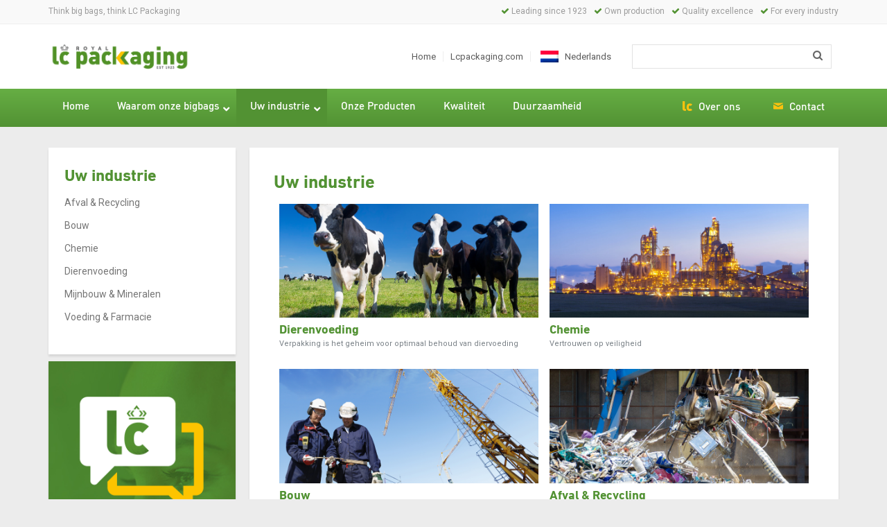

--- FILE ---
content_type: text/html; charset=UTF-8
request_url: https://bigbags.com/nl/industrie/
body_size: 14131
content:
<!DOCTYPE html>
<html lang="nl-NL">
<head>
<meta charset="UTF-8">
<meta name="viewport" content="width=device-width, initial-scale=1">
<link rel="profile" href="https://gmpg.org/xfn/11">

<meta name='robots' content='index, follow, max-image-preview:large, max-snippet:-1, max-video-preview:-1' />
<link rel="alternate" hreflang="nl" href="https://bigbags.com/nl/industrie/" />
<link rel="alternate" hreflang="en" href="https://bigbags.com/your-industry/" />
<link rel="alternate" hreflang="fr" href="https://bigbags.com/fr/votre-industrie/" />
<link rel="alternate" hreflang="de" href="https://bigbags.com/de/ihre-branche/" />
<link rel="alternate" hreflang="es" href="https://bigbags.com/es/su-sector/" />
<link rel="alternate" hreflang="ro" href="https://bigbags.com/ro/industria/" />
<link rel="alternate" hreflang="pt-pt" href="https://bigbags.com/pt-pt/seu-sector/" />
<link rel="alternate" hreflang="hu" href="https://bigbags.com/hu/az-iparagban/" />
<link rel="alternate" hreflang="sk" href="https://bigbags.com/sk/prislusne-odvetvie/" />
<link rel="alternate" hreflang="sv" href="https://bigbags.com/sv/din-bransch/" />
<link rel="alternate" hreflang="hr" href="https://bigbags.com/hr/vase-industrije/" />
<link rel="alternate" hreflang="ca" href="https://bigbags.com/ca/vostra-industria/" />
<link rel="alternate" hreflang="sr" href="https://bigbags.com/sr/vase-industrije/" />
<link rel="alternate" hreflang="x-default" href="https://bigbags.com/your-industry/" />

	<!-- This site is optimized with the Yoast SEO plugin v18.6 - https://yoast.com/wordpress/plugins/seo/ -->
	<title>Uw industrie &ndash; Bigbags.com</title>
	<link rel="canonical" href="https://bigbags.com/nl/industrie/" />
	<meta property="og:locale" content="nl_NL" />
	<meta property="og:type" content="article" />
	<meta property="og:title" content="Uw industrie &ndash; Bigbags.com" />
	<meta property="og:url" content="https://bigbags.com/nl/industrie/" />
	<meta property="og:site_name" content="Bigbags.com" />
	<meta property="article:modified_time" content="2017-04-04T10:34:27+00:00" />
	<meta name="twitter:card" content="summary" />
	<script type="application/ld+json" class="yoast-schema-graph">{"@context":"https://schema.org","@graph":[{"@type":"WebSite","@id":"https://bigbags.com/#website","url":"https://bigbags.com/","name":"Bigbags.com","description":"En nog een WordPress site","potentialAction":[{"@type":"SearchAction","target":{"@type":"EntryPoint","urlTemplate":"https://bigbags.com/?s={search_term_string}"},"query-input":"required name=search_term_string"}],"inLanguage":"nl"},{"@type":"WebPage","@id":"https://bigbags.com/nl/industrie/#webpage","url":"https://bigbags.com/nl/industrie/","name":"Uw industrie &ndash; Bigbags.com","isPartOf":{"@id":"https://bigbags.com/#website"},"datePublished":"2016-12-28T13:48:27+00:00","dateModified":"2017-04-04T10:34:27+00:00","breadcrumb":{"@id":"https://bigbags.com/nl/industrie/#breadcrumb"},"inLanguage":"nl","potentialAction":[{"@type":"ReadAction","target":["https://bigbags.com/nl/industrie/"]}]},{"@type":"BreadcrumbList","@id":"https://bigbags.com/nl/industrie/#breadcrumb","itemListElement":[{"@type":"ListItem","position":1,"name":"Home","item":"https://bigbags.com/nl/"},{"@type":"ListItem","position":2,"name":"Uw industrie"}]}]}</script>
	<!-- / Yoast SEO plugin. -->


<link rel="alternate" type="application/rss+xml" title="Bigbags.com &raquo; Feed" href="https://bigbags.com/nl/feed/" />
<link rel="alternate" type="application/rss+xml" title="Bigbags.com &raquo; Reactiesfeed" href="https://bigbags.com/nl/comments/feed/" />
<style id='global-styles-inline-css' type='text/css'>
body{--wp--preset--color--black: #000000;--wp--preset--color--cyan-bluish-gray: #abb8c3;--wp--preset--color--white: #ffffff;--wp--preset--color--pale-pink: #f78da7;--wp--preset--color--vivid-red: #cf2e2e;--wp--preset--color--luminous-vivid-orange: #ff6900;--wp--preset--color--luminous-vivid-amber: #fcb900;--wp--preset--color--light-green-cyan: #7bdcb5;--wp--preset--color--vivid-green-cyan: #00d084;--wp--preset--color--pale-cyan-blue: #8ed1fc;--wp--preset--color--vivid-cyan-blue: #0693e3;--wp--preset--color--vivid-purple: #9b51e0;--wp--preset--gradient--vivid-cyan-blue-to-vivid-purple: linear-gradient(135deg,rgba(6,147,227,1) 0%,rgb(155,81,224) 100%);--wp--preset--gradient--light-green-cyan-to-vivid-green-cyan: linear-gradient(135deg,rgb(122,220,180) 0%,rgb(0,208,130) 100%);--wp--preset--gradient--luminous-vivid-amber-to-luminous-vivid-orange: linear-gradient(135deg,rgba(252,185,0,1) 0%,rgba(255,105,0,1) 100%);--wp--preset--gradient--luminous-vivid-orange-to-vivid-red: linear-gradient(135deg,rgba(255,105,0,1) 0%,rgb(207,46,46) 100%);--wp--preset--gradient--very-light-gray-to-cyan-bluish-gray: linear-gradient(135deg,rgb(238,238,238) 0%,rgb(169,184,195) 100%);--wp--preset--gradient--cool-to-warm-spectrum: linear-gradient(135deg,rgb(74,234,220) 0%,rgb(151,120,209) 20%,rgb(207,42,186) 40%,rgb(238,44,130) 60%,rgb(251,105,98) 80%,rgb(254,248,76) 100%);--wp--preset--gradient--blush-light-purple: linear-gradient(135deg,rgb(255,206,236) 0%,rgb(152,150,240) 100%);--wp--preset--gradient--blush-bordeaux: linear-gradient(135deg,rgb(254,205,165) 0%,rgb(254,45,45) 50%,rgb(107,0,62) 100%);--wp--preset--gradient--luminous-dusk: linear-gradient(135deg,rgb(255,203,112) 0%,rgb(199,81,192) 50%,rgb(65,88,208) 100%);--wp--preset--gradient--pale-ocean: linear-gradient(135deg,rgb(255,245,203) 0%,rgb(182,227,212) 50%,rgb(51,167,181) 100%);--wp--preset--gradient--electric-grass: linear-gradient(135deg,rgb(202,248,128) 0%,rgb(113,206,126) 100%);--wp--preset--gradient--midnight: linear-gradient(135deg,rgb(2,3,129) 0%,rgb(40,116,252) 100%);--wp--preset--duotone--dark-grayscale: url('#wp-duotone-dark-grayscale');--wp--preset--duotone--grayscale: url('#wp-duotone-grayscale');--wp--preset--duotone--purple-yellow: url('#wp-duotone-purple-yellow');--wp--preset--duotone--blue-red: url('#wp-duotone-blue-red');--wp--preset--duotone--midnight: url('#wp-duotone-midnight');--wp--preset--duotone--magenta-yellow: url('#wp-duotone-magenta-yellow');--wp--preset--duotone--purple-green: url('#wp-duotone-purple-green');--wp--preset--duotone--blue-orange: url('#wp-duotone-blue-orange');--wp--preset--font-size--small: 13px;--wp--preset--font-size--medium: 20px;--wp--preset--font-size--large: 36px;--wp--preset--font-size--x-large: 42px;}.has-black-color{color: var(--wp--preset--color--black) !important;}.has-cyan-bluish-gray-color{color: var(--wp--preset--color--cyan-bluish-gray) !important;}.has-white-color{color: var(--wp--preset--color--white) !important;}.has-pale-pink-color{color: var(--wp--preset--color--pale-pink) !important;}.has-vivid-red-color{color: var(--wp--preset--color--vivid-red) !important;}.has-luminous-vivid-orange-color{color: var(--wp--preset--color--luminous-vivid-orange) !important;}.has-luminous-vivid-amber-color{color: var(--wp--preset--color--luminous-vivid-amber) !important;}.has-light-green-cyan-color{color: var(--wp--preset--color--light-green-cyan) !important;}.has-vivid-green-cyan-color{color: var(--wp--preset--color--vivid-green-cyan) !important;}.has-pale-cyan-blue-color{color: var(--wp--preset--color--pale-cyan-blue) !important;}.has-vivid-cyan-blue-color{color: var(--wp--preset--color--vivid-cyan-blue) !important;}.has-vivid-purple-color{color: var(--wp--preset--color--vivid-purple) !important;}.has-black-background-color{background-color: var(--wp--preset--color--black) !important;}.has-cyan-bluish-gray-background-color{background-color: var(--wp--preset--color--cyan-bluish-gray) !important;}.has-white-background-color{background-color: var(--wp--preset--color--white) !important;}.has-pale-pink-background-color{background-color: var(--wp--preset--color--pale-pink) !important;}.has-vivid-red-background-color{background-color: var(--wp--preset--color--vivid-red) !important;}.has-luminous-vivid-orange-background-color{background-color: var(--wp--preset--color--luminous-vivid-orange) !important;}.has-luminous-vivid-amber-background-color{background-color: var(--wp--preset--color--luminous-vivid-amber) !important;}.has-light-green-cyan-background-color{background-color: var(--wp--preset--color--light-green-cyan) !important;}.has-vivid-green-cyan-background-color{background-color: var(--wp--preset--color--vivid-green-cyan) !important;}.has-pale-cyan-blue-background-color{background-color: var(--wp--preset--color--pale-cyan-blue) !important;}.has-vivid-cyan-blue-background-color{background-color: var(--wp--preset--color--vivid-cyan-blue) !important;}.has-vivid-purple-background-color{background-color: var(--wp--preset--color--vivid-purple) !important;}.has-black-border-color{border-color: var(--wp--preset--color--black) !important;}.has-cyan-bluish-gray-border-color{border-color: var(--wp--preset--color--cyan-bluish-gray) !important;}.has-white-border-color{border-color: var(--wp--preset--color--white) !important;}.has-pale-pink-border-color{border-color: var(--wp--preset--color--pale-pink) !important;}.has-vivid-red-border-color{border-color: var(--wp--preset--color--vivid-red) !important;}.has-luminous-vivid-orange-border-color{border-color: var(--wp--preset--color--luminous-vivid-orange) !important;}.has-luminous-vivid-amber-border-color{border-color: var(--wp--preset--color--luminous-vivid-amber) !important;}.has-light-green-cyan-border-color{border-color: var(--wp--preset--color--light-green-cyan) !important;}.has-vivid-green-cyan-border-color{border-color: var(--wp--preset--color--vivid-green-cyan) !important;}.has-pale-cyan-blue-border-color{border-color: var(--wp--preset--color--pale-cyan-blue) !important;}.has-vivid-cyan-blue-border-color{border-color: var(--wp--preset--color--vivid-cyan-blue) !important;}.has-vivid-purple-border-color{border-color: var(--wp--preset--color--vivid-purple) !important;}.has-vivid-cyan-blue-to-vivid-purple-gradient-background{background: var(--wp--preset--gradient--vivid-cyan-blue-to-vivid-purple) !important;}.has-light-green-cyan-to-vivid-green-cyan-gradient-background{background: var(--wp--preset--gradient--light-green-cyan-to-vivid-green-cyan) !important;}.has-luminous-vivid-amber-to-luminous-vivid-orange-gradient-background{background: var(--wp--preset--gradient--luminous-vivid-amber-to-luminous-vivid-orange) !important;}.has-luminous-vivid-orange-to-vivid-red-gradient-background{background: var(--wp--preset--gradient--luminous-vivid-orange-to-vivid-red) !important;}.has-very-light-gray-to-cyan-bluish-gray-gradient-background{background: var(--wp--preset--gradient--very-light-gray-to-cyan-bluish-gray) !important;}.has-cool-to-warm-spectrum-gradient-background{background: var(--wp--preset--gradient--cool-to-warm-spectrum) !important;}.has-blush-light-purple-gradient-background{background: var(--wp--preset--gradient--blush-light-purple) !important;}.has-blush-bordeaux-gradient-background{background: var(--wp--preset--gradient--blush-bordeaux) !important;}.has-luminous-dusk-gradient-background{background: var(--wp--preset--gradient--luminous-dusk) !important;}.has-pale-ocean-gradient-background{background: var(--wp--preset--gradient--pale-ocean) !important;}.has-electric-grass-gradient-background{background: var(--wp--preset--gradient--electric-grass) !important;}.has-midnight-gradient-background{background: var(--wp--preset--gradient--midnight) !important;}.has-small-font-size{font-size: var(--wp--preset--font-size--small) !important;}.has-medium-font-size{font-size: var(--wp--preset--font-size--medium) !important;}.has-large-font-size{font-size: var(--wp--preset--font-size--large) !important;}.has-x-large-font-size{font-size: var(--wp--preset--font-size--x-large) !important;}
</style>
<link rel='stylesheet' id='wpml-blocks-css'  href='https://bigbags.com/wp-content/plugins/sitepress-multilingual-cms/dist/css/blocks/styles.css?ver=4.6.15' type='text/css' media='all' />
<link rel='stylesheet' id='exit_notifier-frontend-css'  href='https://bigbags.com/wp-content/plugins/exit-notifier/assets/css/frontend.css?ver=1.9.1' type='text/css' media='all' />
<link rel='stylesheet' id='exit_notifier-jAlert-css'  href='https://bigbags.com/wp-content/plugins/exit-notifier/assets/css/jAlert.min.css?ver=1.9.1' type='text/css' media='all' />
<link rel='stylesheet' id='wpml-legacy-dropdown-0-css'  href='https://bigbags.com/wp-content/plugins/sitepress-multilingual-cms/templates/language-switchers/legacy-dropdown/style.min.css?ver=1' type='text/css' media='all' />
<style id='wpml-legacy-dropdown-0-inline-css' type='text/css'>
.wpml-ls-statics-shortcode_actions{background-color:#ffffff;}.wpml-ls-statics-shortcode_actions, .wpml-ls-statics-shortcode_actions .wpml-ls-sub-menu, .wpml-ls-statics-shortcode_actions a {border-color:#ffffff;}.wpml-ls-statics-shortcode_actions a, .wpml-ls-statics-shortcode_actions .wpml-ls-sub-menu a, .wpml-ls-statics-shortcode_actions .wpml-ls-sub-menu a:link, .wpml-ls-statics-shortcode_actions li:not(.wpml-ls-current-language) .wpml-ls-link, .wpml-ls-statics-shortcode_actions li:not(.wpml-ls-current-language) .wpml-ls-link:link {color:#d3d3d3;background-color:#ffffff;}.wpml-ls-statics-shortcode_actions a, .wpml-ls-statics-shortcode_actions .wpml-ls-sub-menu a:hover,.wpml-ls-statics-shortcode_actions .wpml-ls-sub-menu a:focus, .wpml-ls-statics-shortcode_actions .wpml-ls-sub-menu a:link:hover, .wpml-ls-statics-shortcode_actions .wpml-ls-sub-menu a:link:focus {color:#000000;background-color:#ffffff;}.wpml-ls-statics-shortcode_actions .wpml-ls-current-language > a {color:#444444;background-color:#ffffff;}.wpml-ls-statics-shortcode_actions .wpml-ls-current-language:hover>a, .wpml-ls-statics-shortcode_actions .wpml-ls-current-language>a:focus {color:#000000;background-color:#ffffff;}
</style>
<link rel='stylesheet' id='wpml-menu-item-0-css'  href='https://bigbags.com/wp-content/plugins/sitepress-multilingual-cms/templates/language-switchers/menu-item/style.min.css?ver=1' type='text/css' media='all' />
<link rel='stylesheet' id='ubermenu-css'  href='https://bigbags.com/wp-content/plugins/ubermenu/pro/assets/css/ubermenu.min.css?ver=3.6.1' type='text/css' media='all' />
<link rel='stylesheet' id='ubermenu-font-awesome-all-css'  href='https://bigbags.com/wp-content/plugins/ubermenu/assets/fontawesome/css/all.min.css?ver=5.9.10' type='text/css' media='all' />
<link rel='stylesheet' id='shiftnav-css'  href='https://bigbags.com/wp-content/plugins/shiftnav-responsive-mobile-menu/assets/css/shiftnav.min.css?ver=1.7.1' type='text/css' media='all' />
<link rel='stylesheet' id='shiftnav-font-awesome-css'  href='https://bigbags.com/wp-content/plugins/shiftnav-responsive-mobile-menu/assets/css/fontawesome/css/font-awesome.min.css?ver=1.7.1' type='text/css' media='all' />
<script type='text/javascript' src='https://bigbags.com/wp-includes/js/jquery/jquery.min.js?ver=3.6.0' id='jquery-core-js'></script>
<script type='text/javascript' src='https://bigbags.com/wp-includes/js/jquery/jquery-migrate.min.js?ver=3.3.2' id='jquery-migrate-js'></script>
<script type='text/javascript' id='exit_notifier-frontend-js-extra'>
/* <![CDATA[ */
var ExitBoxSettings = {"exitbox_version":"1.9.1","siteroot":"bigbags.com","siteurl":"https:\/\/bigbags.com","title":"Go to the LC Packaging corporate site","body":"More information about this subject can be found on the LC Packaging FIBC webpages. Click below to read more or contact us for more information.","GoButtonText":"Go to URL...","Include_URL":"on","CancelButtonText":"Cancel","alt_title":"Thank you for visiting our website","alt_body":"<p>The link you have selected is located on another server.  The linked site contains information that has been created, published, maintained, or otherwise posted by institutions or organizations independent of this organization.  We do not endorse, approve, certify, or control any linked websites, their sponsors, or any of their policies, activities, products, or services.  We do not assume responsibility for the accuracy, completeness, or timeliness of the information contained therein.  Visitors to any linked websites should not use or rely on the information contained therein until they have consulted with an independent financial professional.<\/p> <p>Please click \u201cGo to URL\u2026\u201d to leave this website and proceed to the selected site.<\/p>","alt_GoButtonText":"Go to URL...","alt_Include_URL":"on","alt_CancelButtonText":"Cancel","alt_classname":"altExitNotifier","activate_custom_content":"on","apply_to_all_offsite_links":"","jquery_selector_field":"a[href*=\"\/\/lcpackaging.com\"], a[href*=\"\/\/ro.lcpackaging.com\/\"]","new_window":"on","css_exclusion_class":"noExitNotifier","relnofollow":"","enable_notifier_for_forms":"","apply_to_all_offsite_forms":"on","jquery_form_selector_field":"form[action*=\"\/\/\"]:not([action*=\"bigbags.com\"])","sa2_or_jAlert":"jAlert","theme":"default","backgroundcolor":"white","blurbackground":"","size":"lg","showAnimation":"fadeIn","hideAnimation":"fadeOut","visual":"","enable_timeout":"","timeout_text_continue":"Continue in {seconds} seconds.","timeout_text_cancel":"Cancel in {seconds} seconds.","continue_or_cancel":"continue","timeout_seconds":"10","enable_progressbar":"","timeout_statement":"on","custom_css":"\nbackground: #0684ce;\nbackground: -moz-linear-gradient(top,  #0684ce 0%, #1e5799 100%);\nbackground: -webkit-gradient(linear, left top, left bottom, color-stop(0%,#0684ce), color-stop(100%,#1e5799));\nbackground: -webkit-linear-gradient(top,  #0684ce 0%,#1e5799 100%);\nbackground: -o-linear-gradient(top,  #0684ce 0%,#1e5799 100%);\nbackground: -ms-linear-gradient(top,  #0684ce 0%,#1e5799 100%);\nbackground: linear-gradient(to bottom,  #0684ce 0%,#1e5799 100%);\nfilter: progid:DXImageTransform.Microsoft.gradient( startColorstr='#0684ce', endColorstr='#1e5799',GradientType=0 );\nborder: 3px solid #1e5799;\n\t\t\t","advanced_custom_css":"","addclasses":"","classestoadd":"","debugtoconsole":""};
/* ]]> */
</script>
<script type='text/javascript' src='https://bigbags.com/wp-content/plugins/exit-notifier/assets/js/frontend.js?ver=1.9.1' id='exit_notifier-frontend-js'></script>
<script type='text/javascript' src='https://bigbags.com/wp-content/plugins/exit-notifier/assets/js/jAlert.min.js?ver=1.9.1' id='exit_notifier-jAlert.min-js'></script>
<script type='text/javascript' src='https://bigbags.com/wp-content/plugins/exit-notifier/assets/js/sweetalert2.all.min.js?ver=1.9.1' id='exit_notifier-sa2.min-js'></script>
<script type='text/javascript' src='https://bigbags.com/wp-content/plugins/sitepress-multilingual-cms/templates/language-switchers/legacy-dropdown/script.min.js?ver=1' id='wpml-legacy-dropdown-0-js'></script>
<link rel="https://api.w.org/" href="https://bigbags.com/nl/wp-json/" /><link rel="alternate" type="application/json" href="https://bigbags.com/nl/wp-json/wp/v2/pages/1194" /><link rel="EditURI" type="application/rsd+xml" title="RSD" href="https://bigbags.com/xmlrpc.php?rsd" />
<link rel="wlwmanifest" type="application/wlwmanifest+xml" href="https://bigbags.com/wp-includes/wlwmanifest.xml" /> 
<meta name="generator" content="WordPress 5.9.10" />
<link rel='shortlink' href='https://bigbags.com/nl/?p=1194' />
<link rel="alternate" type="application/json+oembed" href="https://bigbags.com/nl/wp-json/oembed/1.0/embed?url=https%3A%2F%2Fbigbags.com%2Fnl%2Findustrie%2F" />
<link rel="alternate" type="text/xml+oembed" href="https://bigbags.com/nl/wp-json/oembed/1.0/embed?url=https%3A%2F%2Fbigbags.com%2Fnl%2Findustrie%2F&#038;format=xml" />
<meta name="generator" content="WPML ver:4.6.15 stt:8,22,38,1,4,3,23,42,45,50,10,2,51;" />
<link href="https://cdnjs.cloudflare.com/ajax/libs/meyer-reset/2.0/reset.css" rel="stylesheet"><!-- Bootstrap Core CSS -->
		<link href="https://bigbags.com/wp-content/themes/starkers-html5-master/assets/css/bootstrap.min.css" rel="stylesheet">
	<link href="https://cdnjs.cloudflare.com/ajax/libs/animate.css/3.4.0/animate.min.css" rel="stylesheet">

		<link href="https://fonts.googleapis.com/css?family=Roboto:300,400,700" rel="stylesheet">
		<script src="https://use.fontawesome.com/f6ccb21b3a.js">
		</script><!-- Custom CSS -->
		<!-- Link Swiper's CSS -->
		<link href="https://bigbags.com/wp-content/themes/starkers-html5-master/assets/css/swiper.min.css" rel="stylesheet">

		<!-- HTML5 Shim and Respond.js IE8 support of HTML5 elements and media queries -->
		<!-- WARNING: Respond.js doesn't work if you view the page via file:// -->
		<!--[if lt IE 9]>
        <script src="https://oss.maxcdn.com/libs/html5shiv/3.7.0/html5shiv.js"></script>
        <script src="https://oss.maxcdn.com/libs/respond.js/1.4.2/respond.min.js"></script>
    <![endif]-->
		<link rel="stylesheet" type="text/css" media="all" href="https://bigbags.com/wp-content/themes/starkers-html5-master/style.css" />
		
	
<script>
(function(i,s,o,g,r,a,m){i['GoogleAnalyticsObject']=r;i[r]=i[r]||function(){
(i[r].q=i[r].q||[]).push(arguments)},i[r].l=1*new Date();a=s.createElement(o),
m=s.getElementsByTagName(o)[0];a.async=1;a.src=g;m.parentNode.insertBefore(a,m)
})(window,document,'script','https://www.google-analytics.com/analytics.js','ga');

ga('create', 'UA-41419445-1', 'auto');
ga('send', 'pageview');
</script>

<!-- End Google Analytics --><script data-phast-no-defer>console.log("%cOptimized with %cPhastPress%c %s\nhttps:\/\/wordpress.org\/plugins\/phastpress\/","font-family:helvetica,sans-serif","font-family:helvetica,sans-serif;font-weight:bold","font-family:helvetica,sans-serif","2.3")</script>

	<!-- ShiftNav CSS
	================================================================ -->
	<style type="text/css" id="shiftnav-dynamic-css">

	@media only screen and (min-width:780px){ #shiftnav-toggle-main, .shiftnav-toggle-mobile{ display:none; } .shiftnav-wrap { padding-top:0 !important; } }
	@media only screen and (max-width:779px){ #ubermenu-main-2-primary-sticky-wrapper{ display:none !important; } }
	@media only screen and (max-width:778px){ .ubermenu, body .ubermenu, .ubermenu.ubermenu-responsive-default, .ubermenu-responsive-toggle, #megaMenu{ display:none !important; } }

/** ShiftNav Custom Menu Styles (Customizer) **/
/* togglebar */
#shiftnav-toggle-main { background:#529233; color:#ffffff; font-size:15px !important; }
#shiftnav-toggle-main.shiftnav-toggle-main-entire-bar:before, #shiftnav-toggle-main .shiftnav-toggle-burger { font-size:15px; }

/* Status: Loaded from Transient */

	</style>
	<!-- end ShiftNav CSS -->

	<style id="ubermenu-custom-generated-css">
/** Font Awesome 4 Compatibility **/
.fa{font-style:normal;font-variant:normal;font-weight:normal;font-family:FontAwesome;}

/** UberMenu Custom Menu Styles (Customizer) **/
/* main */
 .ubermenu-main .ubermenu-nav { max-width:1140px; }
 .ubermenu-main.ubermenu-transition-fade .ubermenu-item .ubermenu-submenu-drop { margin-top:0; }
 .ubermenu-main .ubermenu-item-level-0 > .ubermenu-target { font-size:16px; color:#ffffff; }
 .ubermenu.ubermenu-main .ubermenu-item-level-0:hover > .ubermenu-target, .ubermenu-main .ubermenu-item-level-0.ubermenu-active > .ubermenu-target { color:#ffffff; background:#529233; }
 .ubermenu-main .ubermenu-item-level-0.ubermenu-current-menu-item > .ubermenu-target, .ubermenu-main .ubermenu-item-level-0.ubermenu-current-menu-parent > .ubermenu-target, .ubermenu-main .ubermenu-item-level-0.ubermenu-current-menu-ancestor > .ubermenu-target { color:#ffffff; background:#529233; }
 .ubermenu-main .ubermenu-submenu.ubermenu-submenu-drop { background-color:#ffffff; border:1px solid #f4f4f4; }
 .ubermenu-main .ubermenu-item-normal > .ubermenu-target,.ubermenu-main .ubermenu-submenu .ubermenu-target,.ubermenu-main .ubermenu-submenu .ubermenu-nonlink,.ubermenu-main .ubermenu-submenu .ubermenu-widget,.ubermenu-main .ubermenu-submenu .ubermenu-custom-content-padded,.ubermenu-main .ubermenu-submenu .ubermenu-retractor,.ubermenu-main .ubermenu-submenu .ubermenu-colgroup .ubermenu-column,.ubermenu-main .ubermenu-submenu.ubermenu-submenu-type-stack > .ubermenu-item-normal > .ubermenu-target,.ubermenu-main .ubermenu-submenu.ubermenu-submenu-padded { padding:18px; }
 .ubermenu-main .ubermenu-grid-row { padding-right:18px; }
 .ubermenu-main .ubermenu-grid-row .ubermenu-target { padding-right:0; }
 .ubermenu-main .ubermenu-submenu .ubermenu-item-header.ubermenu-has-submenu-stack > .ubermenu-target { border:none; }
 .ubermenu-main .ubermenu-submenu-type-stack { padding-top:0; }
 .ubermenu-main .ubermenu-item-normal > .ubermenu-target { color:#6d6d6d; font-size:15px; font-weight:bold; text-transform:none; }
 .ubermenu.ubermenu-main .ubermenu-item-normal > .ubermenu-target:hover, .ubermenu.ubermenu-main .ubermenu-item-normal.ubermenu-active > .ubermenu-target { color:#529233; background-color:#f9f9f9; }
 .ubermenu-main .ubermenu-item-normal.ubermenu-current-menu-item > .ubermenu-target { color:#529233; }
 .ubermenu-main .ubermenu-item-normal > .ubermenu-target:hover > .ubermenu-target-text { text-decoration:underline; }
 .ubermenu-main .ubermenu-submenu-type-flyout > .ubermenu-item-normal > .ubermenu-target { border-bottom:1px solid #f2f2f2; }
 .ubermenu-main .ubermenu-target > .ubermenu-target-description { font-size:11px; }
 .ubermenu-main .ubermenu-target > .ubermenu-target-description, .ubermenu-main .ubermenu-submenu .ubermenu-target > .ubermenu-target-description { color:#bcbcbc; }
 .ubermenu-main .ubermenu-item-level-0.ubermenu-has-submenu-drop > .ubermenu-target > .ubermenu-sub-indicator { color:#ffffff; }
 .ubermenu-main .ubermenu-submenu .ubermenu-divider > hr { border-top-color:#f9f9f9; }


/* Status: Loaded from Transient */

</style><link rel="icon" type="image/png" href="/wp-content/uploads/fbrfg/favicon-96x96.png" sizes="96x96" />
<link rel="icon" type="image/svg+xml" href="/wp-content/uploads/fbrfg/favicon.svg" />
<link rel="shortcut icon" href="/wp-content/uploads/fbrfg/favicon.ico" />
<link rel="apple-touch-icon" sizes="180x180" href="/wp-content/uploads/fbrfg/apple-touch-icon.png" />
<link rel="manifest" href="/wp-content/uploads/fbrfg/site.webmanifest" /><link rel="icon" href="https://bigbags.com/wp-content/uploads/2024/08/ROYAL_FAVICON_32x32px.jpg" sizes="32x32" />
<link rel="icon" href="https://bigbags.com/wp-content/uploads/2024/08/ROYAL_FAVICON_32x32px.jpg" sizes="192x192" />
<link rel="apple-touch-icon" href="https://bigbags.com/wp-content/uploads/2024/08/ROYAL_FAVICON_32x32px.jpg" />
<meta name="msapplication-TileImage" content="https://bigbags.com/wp-content/uploads/2024/08/ROYAL_FAVICON_32x32px.jpg" />

<!-- Google Analytics -->


</head>

<body data-rsssl=1 class="page-template page-template-page-industries page-template-page-industries-php page page-id-1194 page-parent">
<script type="text/javascript" src="https://www.qlzn6i1l.com/js/141740.js" ></script>
<noscript><img alt="" src="https://www.qlzn6i1l.com/141740.png" style="display:none;" /></noscript>

<div id="page" class="site">

		<div class="topbar visible-lg">
			<div class="container">
				<div class="row">
					<div class="col-sm-6">
						Think big bags, think LC Packaging
					</div>
					<div class="col-sm-6 advantagestop text-right">
						<ul>
									
							
						
						 <li><i aria-hidden="true" class="fa fa-check"></i>
 For every industry </li> 
 <li><i aria-hidden="true" class="fa fa-check"></i>
Quality excellence   </li> 
 <li><i aria-hidden="true" class="fa fa-check"></i>
Own production   </li> 
 <li><i aria-hidden="true" class="fa fa-check"></i>
Leading since 1923 </li> 

						
						
						</ul>
					</div>
				</div>
			</div>
		</div>
		<div class="container">
			<div class="bar">
				<div class="logo">
					
				<a href="https://bigbags.com/nl/"> 				
				<img class="style-svg" src="https://bigbags.com/wp-content/uploads/2024/11/ROYAL-LC-PACKAGING_GENERAL_RGB.png">
					
				<!--<img class="style-svg" src="https://bigbags.com/wp-content/uploads/2016/12/logo-green.svg">-->
				
			
					</a>

				</div>
				
				
				<div class="slogan">
					
				</div>
				<ul class="smallmenu">
					<li>
							<a href="https://bigbags.com/nl/"> 	Home</a>
					</li>
					<li>
						<a target="_blank"  href="http://lcpackaging.com/">Lcpackaging.com</a>
					</li>
					
						<li>
					<div id="main-nav">
					
				<div class="menu-lang-switch-dutch-container"><ul id="menu-lang-switch-dutch" class="menu"><li id="menu-item-wpml-ls-18-nl" class="menu-item-language menu-item-language-current menu-item wpml-ls-slot-18 wpml-ls-item wpml-ls-item-nl wpml-ls-current-language wpml-ls-menu-item wpml-ls-first-item menu-item-type-wpml_ls_menu_item menu-item-object-wpml_ls_menu_item menu-item-has-children menu-item-wpml-ls-18-nl"><a title="Nederlands" href="https://bigbags.com/nl/industrie/"><img
            class="wpml-ls-flag"
            src="https://bigbags.com/wp-content/plugins/sitepress-multilingual-cms/res/flags/nl.png"
            alt=""
            
            
    /><span class="wpml-ls-native" lang="nl">Nederlands</span></a>
<ul class="sub-menu">
	<li id="menu-item-wpml-ls-18-en" class="menu-item-language menu-item wpml-ls-slot-18 wpml-ls-item wpml-ls-item-en wpml-ls-menu-item menu-item-type-wpml_ls_menu_item menu-item-object-wpml_ls_menu_item menu-item-wpml-ls-18-en"><a title="English" href="https://bigbags.com/your-industry/"><img
            class="wpml-ls-flag"
            src="https://bigbags.com/wp-content/plugins/sitepress-multilingual-cms/res/flags/en.png"
            alt=""
            
            
    /><span class="wpml-ls-native" lang="en">English</span></a></li>
	<li id="menu-item-wpml-ls-18-fr" class="menu-item-language menu-item wpml-ls-slot-18 wpml-ls-item wpml-ls-item-fr wpml-ls-menu-item menu-item-type-wpml_ls_menu_item menu-item-object-wpml_ls_menu_item menu-item-wpml-ls-18-fr"><a title="Français" href="https://bigbags.com/fr/votre-industrie/"><img
            class="wpml-ls-flag"
            src="https://bigbags.com/wp-content/plugins/sitepress-multilingual-cms/res/flags/fr.png"
            alt=""
            
            
    /><span class="wpml-ls-native" lang="fr">Français</span></a></li>
	<li id="menu-item-wpml-ls-18-de" class="menu-item-language menu-item wpml-ls-slot-18 wpml-ls-item wpml-ls-item-de wpml-ls-menu-item menu-item-type-wpml_ls_menu_item menu-item-object-wpml_ls_menu_item menu-item-wpml-ls-18-de"><a title="Deutsch" href="https://bigbags.com/de/ihre-branche/"><img
            class="wpml-ls-flag"
            src="https://bigbags.com/wp-content/plugins/sitepress-multilingual-cms/res/flags/de.png"
            alt=""
            
            
    /><span class="wpml-ls-native" lang="de">Deutsch</span></a></li>
	<li id="menu-item-wpml-ls-18-es" class="menu-item-language menu-item wpml-ls-slot-18 wpml-ls-item wpml-ls-item-es wpml-ls-menu-item menu-item-type-wpml_ls_menu_item menu-item-object-wpml_ls_menu_item menu-item-wpml-ls-18-es"><a title="Español" href="https://bigbags.com/es/su-sector/"><img
            class="wpml-ls-flag"
            src="https://bigbags.com/wp-content/plugins/sitepress-multilingual-cms/res/flags/es.png"
            alt=""
            
            
    /><span class="wpml-ls-native" lang="es">Español</span></a></li>
	<li id="menu-item-wpml-ls-18-ro" class="menu-item-language menu-item wpml-ls-slot-18 wpml-ls-item wpml-ls-item-ro wpml-ls-menu-item menu-item-type-wpml_ls_menu_item menu-item-object-wpml_ls_menu_item menu-item-wpml-ls-18-ro"><a title="Română" href="https://bigbags.com/ro/industria/"><img
            class="wpml-ls-flag"
            src="https://bigbags.com/wp-content/plugins/sitepress-multilingual-cms/res/flags/ro.png"
            alt=""
            
            
    /><span class="wpml-ls-native" lang="ro">Română</span></a></li>
	<li id="menu-item-wpml-ls-18-pt-pt" class="menu-item-language menu-item wpml-ls-slot-18 wpml-ls-item wpml-ls-item-pt-pt wpml-ls-menu-item menu-item-type-wpml_ls_menu_item menu-item-object-wpml_ls_menu_item menu-item-wpml-ls-18-pt-pt"><a title="Português" href="https://bigbags.com/pt-pt/seu-sector/"><img
            class="wpml-ls-flag"
            src="https://bigbags.com/wp-content/plugins/sitepress-multilingual-cms/res/flags/pt-pt.png"
            alt=""
            
            
    /><span class="wpml-ls-native" lang="pt-pt">Português</span></a></li>
	<li id="menu-item-wpml-ls-18-hu" class="menu-item-language menu-item wpml-ls-slot-18 wpml-ls-item wpml-ls-item-hu wpml-ls-menu-item menu-item-type-wpml_ls_menu_item menu-item-object-wpml_ls_menu_item menu-item-wpml-ls-18-hu"><a title="Magyar" href="https://bigbags.com/hu/az-iparagban/"><img
            class="wpml-ls-flag"
            src="https://bigbags.com/wp-content/plugins/sitepress-multilingual-cms/res/flags/hu.png"
            alt=""
            
            
    /><span class="wpml-ls-native" lang="hu">Magyar</span></a></li>
	<li id="menu-item-wpml-ls-18-sk" class="menu-item-language menu-item wpml-ls-slot-18 wpml-ls-item wpml-ls-item-sk wpml-ls-menu-item menu-item-type-wpml_ls_menu_item menu-item-object-wpml_ls_menu_item menu-item-wpml-ls-18-sk"><a title="Slovenčina" href="https://bigbags.com/sk/prislusne-odvetvie/"><img
            class="wpml-ls-flag"
            src="https://bigbags.com/wp-content/plugins/sitepress-multilingual-cms/res/flags/sk.png"
            alt=""
            
            
    /><span class="wpml-ls-native" lang="sk">Slovenčina</span></a></li>
	<li id="menu-item-wpml-ls-18-sv" class="menu-item-language menu-item wpml-ls-slot-18 wpml-ls-item wpml-ls-item-sv wpml-ls-menu-item menu-item-type-wpml_ls_menu_item menu-item-object-wpml_ls_menu_item menu-item-wpml-ls-18-sv"><a title="Svenska" href="https://bigbags.com/sv/din-bransch/"><img
            class="wpml-ls-flag"
            src="https://bigbags.com/wp-content/plugins/sitepress-multilingual-cms/res/flags/sv.png"
            alt=""
            
            
    /><span class="wpml-ls-native" lang="sv">Svenska</span></a></li>
	<li id="menu-item-wpml-ls-18-hr" class="menu-item-language menu-item wpml-ls-slot-18 wpml-ls-item wpml-ls-item-hr wpml-ls-menu-item menu-item-type-wpml_ls_menu_item menu-item-object-wpml_ls_menu_item menu-item-wpml-ls-18-hr"><a title="Hrvatski" href="https://bigbags.com/hr/vase-industrije/"><img
            class="wpml-ls-flag"
            src="https://bigbags.com/wp-content/plugins/sitepress-multilingual-cms/res/flags/hr.png"
            alt=""
            
            
    /><span class="wpml-ls-native" lang="hr">Hrvatski</span></a></li>
	<li id="menu-item-wpml-ls-18-ca" class="menu-item-language menu-item wpml-ls-slot-18 wpml-ls-item wpml-ls-item-ca wpml-ls-menu-item menu-item-type-wpml_ls_menu_item menu-item-object-wpml_ls_menu_item menu-item-wpml-ls-18-ca"><a title="Català" href="https://bigbags.com/ca/vostra-industria/"><img
            class="wpml-ls-flag"
            src="https://bigbags.com/wp-content/plugins/sitepress-multilingual-cms/res/flags/ca.png"
            alt=""
            
            
    /><span class="wpml-ls-native" lang="ca">Català</span></a></li>
	<li id="menu-item-wpml-ls-18-sr" class="menu-item-language menu-item wpml-ls-slot-18 wpml-ls-item wpml-ls-item-sr wpml-ls-menu-item wpml-ls-last-item menu-item-type-wpml_ls_menu_item menu-item-object-wpml_ls_menu_item menu-item-wpml-ls-18-sr"><a title="српски" href="https://bigbags.com/sr/vase-industrije/"><img
            class="wpml-ls-flag"
            src="https://bigbags.com/wp-content/plugins/sitepress-multilingual-cms/res/flags/sr.png"
            alt=""
            
            
    /><span class="wpml-ls-native" lang="sr">српски</span></a></li>
</ul>
</li>
</ul></div></div>
	</li>
				</ul>
				<div class="search">
					<form role="search" method="get" id="search-form" action="https://bigbags.com/nl/">
    <div class="search-wrap">

        <input type="search" placeholder="" name="s" id="search-input" value="" />
        
        
        
        
        <button class="screen-reader-text"" id="search-submit" value="Search"  type="submit" class="btn btn-search">
        <i class="fa fa-search" aria-hidden="true"></i>

</button>

    </div>
</form>
                </div>      </div>    
				</div>
			</div>
		</div>
	



<!-- UberMenu [Configuration:main] [Theme Loc:] [Integration:api] -->
<!-- [UberMenu Responsive Toggle Disabled] [UberMenu Responsive Menu Disabled] --> <nav id="ubermenu-main-10" class="ubermenu ubermenu-nojs ubermenu-main ubermenu-menu-10 ubermenu-responsive-collapse ubermenu-horizontal ubermenu-transition-fade ubermenu-trigger-hover ubermenu-skin-none  ubermenu-bar-align-full ubermenu-items-align-left ubermenu-bar-inner-center ubermenu-bound ubermenu-disable-submenu-scroll ubermenu-sub-indicators ubermenu-retractors-responsive ubermenu-submenu-indicator-closes"><ul id="ubermenu-nav-main-10" class="ubermenu-nav" data-title="hoofdmenunl"><li id="menu-item-1331" class="ubermenu-item ubermenu-item-type-post_type ubermenu-item-object-page ubermenu-item-home ubermenu-item-1331 ubermenu-item-level-0 ubermenu-column ubermenu-column-auto" ><a class="ubermenu-target ubermenu-item-layout-default ubermenu-item-layout-text_only" href="https://bigbags.com/nl/" tabindex="0"><span class="ubermenu-target-title ubermenu-target-text">Home</span></a></li><li id="menu-item-2205" class="ubermenu-item ubermenu-item-type-post_type ubermenu-item-object-page ubermenu-item-has-children ubermenu-item-2205 ubermenu-item-level-0 ubermenu-column ubermenu-column-auto ubermenu-has-submenu-drop ubermenu-has-submenu-flyout" ><a class="ubermenu-target ubermenu-item-layout-default ubermenu-item-layout-text_only" href="https://bigbags.com/nl/waarom-onze-bigbags/" tabindex="0"><span class="ubermenu-target-title ubermenu-target-text">Waarom onze bigbags</span><i class='ubermenu-sub-indicator fas fa-angle-down'></i></a><ul  class="ubermenu-submenu ubermenu-submenu-id-2205 ubermenu-submenu-type-flyout ubermenu-submenu-drop ubermenu-submenu-align-left_edge_item"  ><li id="menu-item-1346" class="ubermenu-item ubermenu-item-type-post_type ubermenu-item-object-page ubermenu-item-1346 ubermenu-item-auto ubermenu-item-normal ubermenu-item-level-1" ><a class="ubermenu-target ubermenu-item-layout-default ubermenu-item-layout-text_only" href="https://bigbags.com/nl/waarom-onze-bigbags/voordelen-big-bag/"><span class="ubermenu-target-title ubermenu-target-text">Voordelen van een big bag</span></a></li><li id="menu-item-1333" class="ubermenu-item ubermenu-item-type-post_type ubermenu-item-object-page ubermenu-item-1333 ubermenu-item-auto ubermenu-item-normal ubermenu-item-level-1" ><a class="ubermenu-target ubermenu-item-layout-default ubermenu-item-layout-text_only" href="https://bigbags.com/nl/waarom-onze-bigbags/voordelen-lc-packaging-fibc/"><span class="ubermenu-target-title ubermenu-target-text">Voordelen van LC Packaging FIBC</span></a></li><li id="menu-item-1334" class="ubermenu-item ubermenu-item-type-post_type ubermenu-item-object-page ubermenu-item-1334 ubermenu-item-auto ubermenu-item-normal ubermenu-item-level-1" ><a class="ubermenu-target ubermenu-item-layout-default ubermenu-item-layout-text_only" href="https://bigbags.com/nl/waarom-onze-bigbags/advies-van-experts/"><span class="ubermenu-target-title ubermenu-target-text">Onze big bags experts geven advies</span></a></li></ul></li><li id="menu-item-1335" class="ubermenu-item ubermenu-item-type-post_type ubermenu-item-object-page ubermenu-current-menu-item ubermenu-page_item ubermenu-page-item-1194 ubermenu-current_page_item ubermenu-item-has-children ubermenu-item-1335 ubermenu-item-level-0 ubermenu-column ubermenu-column-auto ubermenu-has-submenu-drop ubermenu-has-submenu-flyout" ><a class="ubermenu-target ubermenu-item-layout-default ubermenu-item-layout-text_only" href="https://bigbags.com/nl/industrie/" tabindex="0"><span class="ubermenu-target-title ubermenu-target-text">Uw industrie</span><i class='ubermenu-sub-indicator fas fa-angle-down'></i></a><ul  class="ubermenu-submenu ubermenu-submenu-id-1335 ubermenu-submenu-type-flyout ubermenu-submenu-drop ubermenu-submenu-align-left_edge_item"  ><li id="menu-item-1336" class="ubermenu-item ubermenu-item-type-post_type ubermenu-item-object-page ubermenu-item-1336 ubermenu-item-auto ubermenu-item-normal ubermenu-item-level-1" ><a class="ubermenu-target ubermenu-target-with-image ubermenu-item-layout-default ubermenu-item-layout-image_left" href="https://bigbags.com/nl/industrie/diervoeding/"><img class="ubermenu-image ubermenu-image-size-full" src="https://bigbags.com/wp-content/uploads/2016/12/animal-nutrition-3.svg" width="1" height="1" alt="animal-nutrition"  /><span class="ubermenu-target-title ubermenu-target-text">Dierenvoeding</span><span class="ubermenu-target-divider"> – </span><span class="ubermenu-target-description ubermenu-target-text">Verpakking is het geheim voor optimaal behoud van dierenvoeding</span></a></li><li id="menu-item-1337" class="ubermenu-item ubermenu-item-type-post_type ubermenu-item-object-page ubermenu-item-1337 ubermenu-item-auto ubermenu-item-normal ubermenu-item-level-1" ><a class="ubermenu-target ubermenu-target-with-image ubermenu-item-layout-default ubermenu-item-layout-image_left" href="https://bigbags.com/nl/industrie/chemie/"><img class="ubermenu-image ubermenu-image-size-full" src="https://bigbags.com/wp-content/uploads/2016/12/droplet.svg" width="1" height="1" alt="droplet"  /><span class="ubermenu-target-title ubermenu-target-text">Chemie</span><span class="ubermenu-target-divider"> – </span><span class="ubermenu-target-description ubermenu-target-text">Vertrouwen op veiligheid</span></a></li><li id="menu-item-1338" class="ubermenu-item ubermenu-item-type-post_type ubermenu-item-object-page ubermenu-item-1338 ubermenu-item-auto ubermenu-item-normal ubermenu-item-level-1" ><a class="ubermenu-target ubermenu-target-with-image ubermenu-item-layout-default ubermenu-item-layout-image_left" href="https://bigbags.com/nl/industrie/bouw/"><img class="ubermenu-image ubermenu-image-size-full" src="https://bigbags.com/wp-content/uploads/2016/12/construction.svg" width="1" height="1" alt="construction"  /><span class="ubermenu-target-title ubermenu-target-text">Bouw</span><span class="ubermenu-target-divider"> – </span><span class="ubermenu-target-description ubermenu-target-text">Onze big bags in de bouw sector</span></a></li><li id="menu-item-1339" class="ubermenu-item ubermenu-item-type-post_type ubermenu-item-object-page ubermenu-item-1339 ubermenu-item-auto ubermenu-item-normal ubermenu-item-level-1" ><a class="ubermenu-target ubermenu-target-with-image ubermenu-item-layout-default ubermenu-item-layout-image_left" href="https://bigbags.com/nl/industrie/afval-en-recycling/"><img class="ubermenu-image ubermenu-image-size-full" src="https://bigbags.com/wp-content/uploads/2016/12/recycle.svg" width="1" height="1" alt="recycle"  /><span class="ubermenu-target-title ubermenu-target-text">Afval &#038; Recycling</span><span class="ubermenu-target-divider"> – </span><span class="ubermenu-target-description ubermenu-target-text">Onze verpakking als integraal onderdeel van de afval en recycling industrie</span></a></li><li id="menu-item-1340" class="ubermenu-item ubermenu-item-type-post_type ubermenu-item-object-page ubermenu-item-1340 ubermenu-item-auto ubermenu-item-normal ubermenu-item-level-1" ><a class="ubermenu-target ubermenu-target-with-image ubermenu-item-layout-default ubermenu-item-layout-image_left" href="https://bigbags.com/nl/industrie/voeding-en-farma/"><img class="ubermenu-image ubermenu-image-size-full" src="https://bigbags.com/wp-content/uploads/2016/12/foodpharma.svg" width="1" height="1" alt="foodpharma"  /><span class="ubermenu-target-title ubermenu-target-text">Voeding &#038; Farmacie</span><span class="ubermenu-target-divider"> – </span><span class="ubermenu-target-description ubermenu-target-text">Het belang van veiligheid in de voeding en farma industrie</span></a></li><li id="menu-item-1341" class="ubermenu-item ubermenu-item-type-post_type ubermenu-item-object-page ubermenu-item-1341 ubermenu-item-auto ubermenu-item-normal ubermenu-item-level-1" ><a class="ubermenu-target ubermenu-target-with-image ubermenu-item-layout-default ubermenu-item-layout-image_left" href="https://bigbags.com/nl/industrie/mijnbouw-en-mineralen/"><img class="ubermenu-image ubermenu-image-size-full" src="https://bigbags.com/wp-content/uploads/2016/12/mining.svg" width="1" height="1" alt="mining"  /><span class="ubermenu-target-title ubermenu-target-text">Mijnbouw &#038; Mineralen</span><span class="ubermenu-target-divider"> – </span><span class="ubermenu-target-description ubermenu-target-text">Onze verpakking als integraal onderdeel van de mijnbouw industrie</span></a></li></ul></li><li id="menu-item-1353" class="ubermenu-item ubermenu-item-type-post_type ubermenu-item-object-page ubermenu-item-1353 ubermenu-item-level-0 ubermenu-column ubermenu-column-auto" ><a class="ubermenu-target ubermenu-item-layout-default ubermenu-item-layout-text_only" href="https://bigbags.com/nl/onze-producten/" tabindex="0"><span class="ubermenu-target-title ubermenu-target-text">Onze Producten</span></a></li><li id="menu-item-1861" class="ubermenu-item ubermenu-item-type-post_type ubermenu-item-object-page ubermenu-item-1861 ubermenu-item-level-0 ubermenu-column ubermenu-column-auto" ><a class="ubermenu-target ubermenu-item-layout-default ubermenu-item-layout-text_only" href="https://bigbags.com/nl/kwaliteit/" tabindex="0"><span class="ubermenu-target-title ubermenu-target-text">Kwaliteit</span></a></li><li id="menu-item-1342" class="ubermenu-item ubermenu-item-type-post_type ubermenu-item-object-page ubermenu-item-1342 ubermenu-item-level-0 ubermenu-column ubermenu-column-auto" ><a class="ubermenu-target ubermenu-item-layout-default ubermenu-item-layout-text_only" href="https://bigbags.com/nl/duurzaamheid/" tabindex="0"><span class="ubermenu-target-title ubermenu-target-text">Duurzaamheid</span></a></li><li id="menu-item-1343" class="ubermenu-item ubermenu-item-type-post_type ubermenu-item-object-page ubermenu-item-1343 ubermenu-item-level-0 ubermenu-column ubermenu-column-auto ubermenu-align-right" ><a class="ubermenu-target ubermenu-target-with-image ubermenu-item-layout-default ubermenu-item-layout-image_left" href="https://bigbags.com/nl/contact/" tabindex="0"><img class="ubermenu-image ubermenu-image-size-full" src="https://bigbags.com/wp-content/uploads/2016/12/contact-1.svg" width="1" height="1" alt="contact"  /><span class="ubermenu-target-title ubermenu-target-text">Contact</span></a></li><li id="menu-item-1344" class="ubermenu-item ubermenu-item-type-post_type ubermenu-item-object-page ubermenu-item-1344 ubermenu-item-level-0 ubermenu-column ubermenu-column-auto ubermenu-align-right" ><a class="ubermenu-target ubermenu-target-with-image ubermenu-item-layout-default ubermenu-item-layout-image_left" href="https://bigbags.com/nl/over-ons/" tabindex="0"><img class="ubermenu-image ubermenu-image-size-full" src="https://bigbags.com/wp-content/uploads/2016/12/lcwordmark.svg" width="1" height="1" alt="lcwordmark"  /><span class="ubermenu-target-title ubermenu-target-text">Over ons</span></a></li></ul></nav>
<!-- End UberMenu -->
				
	 
		
<article id="post-1194" 
         class="post-1194 page type-page status-publish hentry">
<div class="pagesection 	 blocks">

  <div class="container">
  
    <div class="row-20 ">
      <div class="sectionrow " >
        <div class="sidebar">
          


   <div class="sidebar-item">
<ul class="submenusidebar">


<h3>
         
    Uw industrie 
</h3>
        <li class="page_item page-item-1208"><a href="https://bigbags.com/nl/industrie/afval-en-recycling/">Afval &#038; Recycling</a></li>
<li class="page_item page-item-1205"><a href="https://bigbags.com/nl/industrie/bouw/">Bouw</a></li>
<li class="page_item page-item-1200"><a href="https://bigbags.com/nl/industrie/chemie/">Chemie</a></li>
<li class="page_item page-item-1196"><a href="https://bigbags.com/nl/industrie/diervoeding/">Dierenvoeding</a></li>
<li class="page_item page-item-1301"><a href="https://bigbags.com/nl/industrie/mijnbouw-en-mineralen/">Mijnbouw &#038; Mineralen</a></li>
<li class="page_item page-item-1291"><a href="https://bigbags.com/nl/industrie/voeding-en-farma/">Voeding &#038; Farmacie</a></li>
   </ul>
	</div>
	
	



		
		
		

		
		
		
					
		<div class="block greenbg contactblock text-center justify-content">
  <div>
  </div>
    <img class="style-svg" src="https://bigbags.com/wp-content/uploads/2024/10/ROYAL_ICON_AttentionGrabberWebsite.png" />
    <div>
    <h3>
      Neem contact op    </h3>
    <span class="quote">
      “Wereldwijd,voorzien wij op succesvolle wijze bedrijven in hun behoeften aan de juiste verpakking voor hun product”  
    </span>
  </div>
  <div>
    <a class="btn btn-bordered" href="https://bigbags.com/nl/contact/ ">
      Contact 
    </a>
  </div>
</div>

				 
 				
				
						<ul>
							
							
							
							
							
							



				</ul>

	


	
	
	
	        </div>
        <div class="sidebarpush">
          <div class="block blockfloat">
            
      
      <h2>
        Uw industrie 
      </h2>
            
              
        <a class="industrielist" href="https://bigbags.com/nl/industrie/diervoeding/">    
    <img src="https://bigbags.com/wp-content/uploads/2016/12/an.png">   
    
		
		
		
	
				
						<h3>

    Dierenvoeding 	 

						</h3>
					
					<p>Verpakking is het geheim voor optimaal behoud van diervoeding</p>
	

				

			
			</a>

    
    
    
       
  
       
        <a class="industrielist" href="https://bigbags.com/nl/industrie/chemie/">    
    <img src="https://bigbags.com/wp-content/uploads/2016/12/INDUSTRY-Chemical-Industry-3.jpg">   
    
		
		
		
	
				
						<h3>

    Chemie 	 

						</h3>
					
					<p>Vertrouwen op veiligheid</p>
	

				

			
			</a>

    
    
    
       
  
       
        <a class="industrielist" href="https://bigbags.com/nl/industrie/bouw/">    
    <img src="https://bigbags.com/wp-content/uploads/2016/12/bouw.jpg">   
    
		
		
		
	
				
						<h3>

    Bouw 	 

						</h3>
					
					<p>Onze big bags in de bouwsector</p>
	

				

			
			</a>

    
    
    
       
  
       
        <a class="industrielist" href="https://bigbags.com/nl/industrie/afval-en-recycling/">    
    <img src="https://bigbags.com/wp-content/uploads/2016/12/INDUSTRY-Recycling-and-disposal.jpg">   
    
		
		
		
	
				
						<h3>

    Afval &#038; Recycling 	 

						</h3>
					
					<p>Onze verpakking als integraal onderdeel van de afval en recycling industrie</p>
	

				

			
			</a>

    
    
    
       
  
       
        <a class="industrielist" href="https://bigbags.com/nl/industrie/voeding-en-farma/">    
    <img src="https://bigbags.com/wp-content/uploads/2016/12/Food-and-pharma-industry.jpg">   
    
		
		
		
	
				
						<h3>

    Voeding &#038; Farmacie 	 

						</h3>
					
					<p>Het belang van veiligheid in de voeding en farmacie industrie</p>
	

				

			
			</a>

    
    
    
       
  
       
        <a class="industrielist" href="https://bigbags.com/nl/industrie/mijnbouw-en-mineralen/">    
    <img src="https://bigbags.com/wp-content/uploads/2016/12/Mining-and-Minerals-5.jpg">   
    
		
		
		
	
				
						<h3>

    Mijnbouw &#038; Mineralen 	 

						</h3>
					
					<p>Onze verpakking als integraal onderdeel van de mijnbouw industrie</p>
	

				

			
			</a>

    
    
    
       
  
                
          </div> 
          </article>
        <!-- #post-## -->
        





			</div>
		</div><!-- jQuery -->
	
		<div class="footer">
			<div class="container">
				<h3>
									Bigbags.com is een domein van					
					<img src="/wp-content/uploads/2024/11/ROYAL-LC-PACKAGING_WHITE-YELLOW_RGB.png" width="100" alt="Logo">
					
					<!--
					<svg data-name="Laag 1" id="6c50612f-b7f3-4112-82a3-6762fd6daae0" viewbox="0 0 358.12 52.96" xmlns="http://www.w3.org/2000/svg">
					<defs>
						<style>
						.\33 fcdef8e-7bf7-4699-97b4-3c9dbe0f453a{fill:#fff;}.d182ad9b-c799-4f07-9009-48adff340568{fill:#fdc400;} 
						</style>
					</defs>
					<title>
						logo
					</title>
					<path class="3fcdef8e-7bf7-4699-97b4-3c9dbe0f453a" d="M66.56,105.39c-7,0-9.85-5-9.85-9.38V63.4h9.67v31.9a1.75,1.75,0,0,0,1.95,1.95h3.36v8.14H66.56Z" transform="translate(-56.71 -63.05)"></path>
					<path class="3fcdef8e-7bf7-4699-97b4-3c9dbe0f453a" d="M88.49,105.75c-5.49,0-14.27-2.36-14.27-16.22S83,73.31,88.49,73.31a14.12,14.12,0,0,1,10.44,4.07l-6.55,6.54A5.15,5.15,0,0,0,88.49,82a3.91,3.91,0,0,0-3,1.24c-1.12,1.18-1.6,3.24-1.6,6.25s0.47,5.07,1.6,6.25a3.9,3.9,0,0,0,3,1.24,5.15,5.15,0,0,0,3.89-1.89l6.55,6.55a14.13,14.13,0,0,1-10.44,4.07" transform="translate(-56.71 -63.05)"></path>
					<path class="3fcdef8e-7bf7-4699-97b4-3c9dbe0f453a" d="M130.41,82c-3.6,0-4,2.89-4,7.49s0.41,7.49,4,7.49,4-2.89,4-7.49S134,82,130.41,82m10.73,20.82a10.81,10.81,0,0,1-7.67,2.89,9.3,9.3,0,0,1-7.08-2.65v12.56h-9.67v-42h9.37v2.6a9.37,9.37,0,0,1,7.31-2.95,11,11,0,0,1,7.73,2.89c3.13,3.13,2.95,8.67,2.95,13.33s0.18,10.2-2.95,13.33" transform="translate(-56.71 -63.05)"></path>
					<path class="3fcdef8e-7bf7-4699-97b4-3c9dbe0f453a" d="M165.44,92.65h-4.89c-1.89,0-3.07,1.06-3.07,2.53s1.06,2.66,3.18,2.66c1.89,0,2.77-.18,3.83-1.18,0.71-.65.94-1.65,0.94-3.19V92.65Zm0.24,12.74v-2.6a8.75,8.75,0,0,1-7.08,2.89,10.57,10.57,0,0,1-7.61-2.83,10.35,10.35,0,0,1-2.77-7.43c0-4.78,3.24-9.2,10.79-9.2h6.43V85.4c0-2.89-1.42-4-4.78-4a6,6,0,0,0-5.07,2.12l-6-6c3.24-3.24,6.19-4.25,11.56-4.25,9.08,0,14,3.77,14,11.5v20.58h-9.43Z" transform="translate(-56.71 -63.05)"></path>
					<path class="3fcdef8e-7bf7-4699-97b4-3c9dbe0f453a" d="M194.75,105.75c-5.48,0-14.27-2.36-14.27-16.22s8.78-16.22,14.27-16.22a14.11,14.11,0,0,1,10.44,4.07l-6.54,6.54A5.15,5.15,0,0,0,194.75,82a3.91,3.91,0,0,0-3,1.24c-1.12,1.18-1.59,3.24-1.59,6.25s0.47,5.07,1.59,6.25a3.91,3.91,0,0,0,3,1.24,5.15,5.15,0,0,0,3.89-1.89l6.54,6.55a14.12,14.12,0,0,1-10.44,4.07" transform="translate(-56.71 -63.05)"></path>
					<path class="3fcdef8e-7bf7-4699-97b4-3c9dbe0f453a" d="M270.23,92.65h-4.9c-1.89,0-3.07,1.06-3.07,2.53s1.06,2.66,3.19,2.66c1.89,0,2.77-.18,3.83-1.18,0.7-.65.94-1.65,0.94-3.19V92.65Zm0.24,12.74v-2.6a8.74,8.74,0,0,1-7.08,2.89,10.56,10.56,0,0,1-7.61-2.83A10.33,10.33,0,0,1,253,95.43c0-4.78,3.24-9.2,10.79-9.2h6.43V85.4c0-2.89-1.42-4-4.78-4a6,6,0,0,0-5.07,2.12l-6-6c3.24-3.24,6.19-4.25,11.55-4.25,9.08,0,14,3.77,14,11.5v20.58h-9.44Z" transform="translate(-56.71 -63.05)"></path>
					<path class="3fcdef8e-7bf7-4699-97b4-3c9dbe0f453a" d="M299,82c-3.53,0-3.77,3.07-3.77,6.31s0.24,6.31,3.77,6.31,3.78-3.07,3.78-6.31S302.55,82,299,82m-0.88,34c-5,0-8.67-.88-11.91-4.13l6-6a7.16,7.16,0,0,0,5.43,2c4.07,0,5.13-2.77,5.13-4.83v-2.3a9,9,0,0,1-6.85,2.65,10.19,10.19,0,0,1-7.43-2.83c-2.89-2.89-2.95-6.43-2.95-12.21s0.06-9.32,2.95-12.21A10.34,10.34,0,0,1,296,73.31a9,9,0,0,1,7.08,2.95v-2.6h9.37v29.43c0,7.49-5.66,12.91-14.33,12.91" transform="translate(-56.71 -63.05)"></path>
					<path class="3fcdef8e-7bf7-4699-97b4-3c9dbe0f453a" d="M319.77,74.9h9.67v30.49h-9.67V74.9Zm0-11.85h9.67v7.37h-9.67V63Z" transform="translate(-56.71 -63.05)"></path>
					<path class="3fcdef8e-7bf7-4699-97b4-3c9dbe0f453a" d="M354.21,105.39v-19c0-3.66-2.6-4.36-3.89-4.36s-3.89.71-3.89,4.36v19h-9.67V73.66h9.44v2.59a10.74,10.74,0,0,1,7.37-2.95A9.79,9.79,0,0,1,360.7,76c2.71,2.71,3.18,5.72,3.18,9.08v20.29h-9.67Z" transform="translate(-56.71 -63.05)"></path>
					<path class="3fcdef8e-7bf7-4699-97b4-3c9dbe0f453a" d="M383.22,82c-3.53,0-3.77,3.07-3.77,6.31s0.24,6.31,3.77,6.31S387,91.59,387,88.35,386.76,82,383.22,82m-0.88,34c-5,0-8.67-.88-11.91-4.13l6-6a7.14,7.14,0,0,0,5.42,2c4.07,0,5.13-2.77,5.13-4.83v-2.3a9,9,0,0,1-6.84,2.65,10.18,10.18,0,0,1-7.43-2.83c-2.89-2.89-3-6.43-3-12.21s0.06-9.32,3-12.21a10.33,10.33,0,0,1,7.49-2.83,9,9,0,0,1,7.08,2.95v-2.6h9.38v29.43c0,7.49-5.66,12.91-14.33,12.91" transform="translate(-56.71 -63.05)"></path>
					<polygon class="3fcdef8e-7bf7-4699-97b4-3c9dbe0f453a" points="160.44 42.33 156.56 42.34 151.71 42.34 151.71 26.53 151.71 0.33 156.56 0.33 160.44 0.31 160.44 26.53 160.44 42.33"></polygon>
					<polygon class="3fcdef8e-7bf7-4699-97b4-3c9dbe0f453a" points="181.34 26.3 193.75 42.34 187.19 42.34 183.3 42.34 170.89 26.3 183.3 10.26 187.19 10.26 193.75 10.26 181.34 26.3"></polygon>
					<path class="3fcdef8e-7bf7-4699-97b4-3c9dbe0f453a" d="M408.58,68.75h-1.32v2.48h1.32a1.24,1.24,0,1,0,0-2.48m1.37,6.2-1.62-2.89h-1.07v2.89h-1V67.87h2.4A2.16,2.16,0,0,1,410.91,70a2,2,0,0,1-1.51,1.94l1.69,3H410Zm-1.57-9a5.51,5.51,0,1,0,5.43,5.51,5.47,5.47,0,0,0-5.43-5.51m0,12a6.45,6.45,0,1,1,6.45-6.45,6.45,6.45,0,0,1-6.45,6.45" transform="translate(-56.71 -63.05)"></path>
					<polygon class="d182ad9b-c799-4f07-9009-48adff340568" points="183.3 42.34 176.75 42.34 172.85 42.34 160.44 26.3 172.85 10.25 176.75 10.25 183.3 10.25 170.89 26.3 183.3 42.34"></polygon></svg>-->
				</h3>
				
				
				
				
				
				
				
			
<a class="btn red-tooltip btnfilled" href="https://www.lcpackaging.com/nl/contact/offices/" target="_blank" data-placement="top" data-toggle="tooltip" href="#" title="" data-original-title="Er is altijd een LC vestiging bij u in de buurt. Neem contact op met de dichtstbijzijnde vestiging. "><i aria-hidden="true" class="fa fa-map-marker"></i> Ontdek alle LC Packaging vestigingen</a>					
					


				
				
				
				<div class="social">
				
				
				
					<!--<a href="https://twitter.com/lcpackaging" target="_blank"><i aria-hidden="true" class="fa fa-twitter"></i></a>--> <a href="https://www.linkedin.com/company/lc-packaging" target="_blank"><i aria-hidden="true" class="fa fa-linkedin"></i></a>
				</div>
				
				
				
				
				
			</div>
			
			<div class="container">
			
				<div class="newmenu">
					<a href="https://www.lcpackaging.com/en/legal/disclaimer-cookies-privacy/" target="_blank">Disclaimer, Cookies and Privacy</a>
										<a href="https://www.lcpackaging.com/en/legal/general-terms-conditions/" target="_blank">General Terms and Conditions</a>
					<a>© 2025 LC Packaging</a>
				</div>
			</div>
			
		
			
			
			
					</div>
			
			
			
		

			
	<div class="modal fade" id="myModal">
				<div class="modal-dialog">
					<div class="modal-content">
						
							<button aria-hidden="true" class="close" data-dismiss="modal" type="button"><i class="fa fa-window-close-o" aria-hidden="true"></i>
</button>
					
						<div class="modal-body">
							<iframe allowfullscreen frameborder="0" height="315" src="https://www.youtube.com/embed/a6sc7NZSNLA" width="560"></iframe>
						</div>
					</div>
				</div>
			</div>






	
			
			
			
		
			

<script type="text/javascript" src="https://bigbags.com/wp-content/themes/starkers-html5-master/assets/js/bootstrap.min.js"></script> 

			<script type="text/javascript" src="https://bigbags.com/wp-content/themes/starkers-html5-master/assets/js/swiper.min.js"> </script>

<script>
			 var swiper = new Swiper('.swiper-container-bags', {
			 pagination: '.swiper-pagination',
			   pagination: '.swiper-pagination',
			     nextButton: '.swiper-button-next',
			     prevButton: '.swiper-button-prev',
			     paginationClickable: true,
			     spaceBetween: 30,
				   effect: 'fade',
			     loop: 'true'
			   
			 });
</script>

	
			
			<script>
jQuery(document).ready(function() {
	jQuery('.accordion').find('.accordion-toggle').click(function() {
		jQuery(this).next().slideToggle('600');
		jQuery(".accordion-content").not(jQuery(this).next()).slideUp('600');
	});
	jQuery('.accordion-toggle').on('click', function() {
		jQuery(this).toggleClass('active').siblings().removeClass('active');
	});
});
			</script> 
			
			
			
						<script> jQuery('.ubermenu-image').addClass('style-svg'); </script> 
			
			
			
			
					<script>
			jQuery(document).ready(function(){
			jQuery('[data-toggle="tooltip"]').tooltip();
			});
			</script> 


<script type="text/javascript">
	(function($) {
		"use strict";
		function count($this){
		var current = parseInt($this.html(), 10);
		current = current + 30; /* Where 50 is increment */	
		$this.html(++current);
			if(current > $this.data('count')){
				$this.html($this.data('count'));
			} else {    
				setTimeout(function(){count($this)}, 50);
			}
		}        	
		$(".stat-count").each(function() {
		  $(this).data('count', parseInt($(this).html(), 10));
		  $(this).html('0');
		  count($(this));
		});
   })(jQuery);
   </script>

<script type="text/javascript" src="https://analytics-eu.clickdimensions.com/ts.js" > </script>

<script type="text/javascript">
  var cdAnalytics = new clickdimensions.Analytics('analytics-eu.clickdimensions.com');
  cdAnalytics.setAccountKey('aOdHDaB4v70mkEeuPCCnff');
  cdAnalytics.setDomain('bigbags.com');
  cdAnalytics.setScore(typeof(cdScore) == "undefined" ? 0 : (cdScore == 0 ? null : cdScore));
  cdAnalytics.trackPage();
</script>
	<!-- ShiftNav Main Toggle -->
		<div id="shiftnav-toggle-main" class="shiftnav-toggle shiftnav-toggle-shiftnav-main shiftnav-toggle-main-align-left shiftnav-toggle-style-full_bar shiftnav-togglebar-gap-on shiftnav-toggle-main-entire-bar shiftnav-toggle-edge-left shiftnav-toggle-icon-x" tabindex="1" data-shiftnav-target="shiftnav-main" ><div class="shiftnav-main-toggle-content shiftnav-toggle-main-block"></div></div>	
	<!-- /#shiftnav-toggle-main -->

	


	<!-- ShiftNav #shiftnav-main -->
	<div class="shiftnav shiftnav-nojs shiftnav-shiftnav-main shiftnav-left-edge shiftnav-skin-slate shiftnav-transition-standard" id="shiftnav-main" data-shiftnav-id="shiftnav-main">
		<div class="shiftnav-inner">

		
		<nav class="shiftnav-nav"><ul id="menu-hoofdmenunl" class="shiftnav-menu shiftnav-targets-default shiftnav-targets-text-default shiftnav-targets-icon-default shiftnav-indent-subs"><li class="menu-item menu-item-type-post_type menu-item-object-page menu-item-home menu-item-1331 shiftnav-depth-0"><a class="shiftnav-target"  href="https://bigbags.com/nl/">Home</a></li><li class="menu-item menu-item-type-post_type menu-item-object-page menu-item-has-children menu-item-2205 shiftnav-sub-always shiftnav-depth-0"><a class="shiftnav-target"  href="https://bigbags.com/nl/waarom-onze-bigbags/">Waarom onze bigbags</a>
<ul class="sub-menu sub-menu-1">
<li class="menu-item menu-item-type-post_type menu-item-object-page menu-item-1346 shiftnav-depth-1"><a class="shiftnav-target"  href="https://bigbags.com/nl/waarom-onze-bigbags/voordelen-big-bag/">Voordelen van een big bag</a></li><li class="menu-item menu-item-type-post_type menu-item-object-page menu-item-1333 shiftnav-depth-1"><a class="shiftnav-target"  href="https://bigbags.com/nl/waarom-onze-bigbags/voordelen-lc-packaging-fibc/">Voordelen van LC Packaging FIBC</a></li><li class="menu-item menu-item-type-post_type menu-item-object-page menu-item-1334 shiftnav-depth-1"><a class="shiftnav-target"  href="https://bigbags.com/nl/waarom-onze-bigbags/advies-van-experts/">Onze big bags experts geven advies</a></li><li class="shiftnav-retract"><a tabindex="0" class="shiftnav-target"><i class="fa fa-chevron-left"></i> Back</a></li></ul>
</li><li class="menu-item menu-item-type-post_type menu-item-object-page current-menu-item page_item page-item-1194 current_page_item menu-item-has-children menu-item-1335 shiftnav-sub-always shiftnav-depth-0"><a class="shiftnav-target"  href="https://bigbags.com/nl/industrie/">Uw industrie</a>
<ul class="sub-menu sub-menu-1">
<li class="menu-item menu-item-type-post_type menu-item-object-page menu-item-1336 shiftnav-depth-1"><a class="shiftnav-target"  href="https://bigbags.com/nl/industrie/diervoeding/">Dierenvoeding</a></li><li class="menu-item menu-item-type-post_type menu-item-object-page menu-item-1337 shiftnav-depth-1"><a class="shiftnav-target"  href="https://bigbags.com/nl/industrie/chemie/">Chemie</a></li><li class="menu-item menu-item-type-post_type menu-item-object-page menu-item-1338 shiftnav-depth-1"><a class="shiftnav-target"  href="https://bigbags.com/nl/industrie/bouw/">Bouw</a></li><li class="menu-item menu-item-type-post_type menu-item-object-page menu-item-1339 shiftnav-depth-1"><a class="shiftnav-target"  href="https://bigbags.com/nl/industrie/afval-en-recycling/">Afval &#038; Recycling</a></li><li class="menu-item menu-item-type-post_type menu-item-object-page menu-item-1340 shiftnav-depth-1"><a class="shiftnav-target"  href="https://bigbags.com/nl/industrie/voeding-en-farma/">Voeding &#038; Farmacie</a></li><li class="menu-item menu-item-type-post_type menu-item-object-page menu-item-1341 shiftnav-depth-1"><a class="shiftnav-target"  href="https://bigbags.com/nl/industrie/mijnbouw-en-mineralen/">Mijnbouw &#038; Mineralen</a></li><li class="shiftnav-retract"><a tabindex="0" class="shiftnav-target"><i class="fa fa-chevron-left"></i> Back</a></li></ul>
</li><li class="menu-item menu-item-type-post_type menu-item-object-page menu-item-1353 shiftnav-depth-0"><a class="shiftnav-target"  href="https://bigbags.com/nl/onze-producten/">Onze Producten</a></li><li class="menu-item menu-item-type-post_type menu-item-object-page menu-item-1861 shiftnav-depth-0"><a class="shiftnav-target"  href="https://bigbags.com/nl/kwaliteit/">Kwaliteit</a></li><li class="menu-item menu-item-type-post_type menu-item-object-page menu-item-1342 shiftnav-depth-0"><a class="shiftnav-target"  href="https://bigbags.com/nl/duurzaamheid/">Duurzaamheid</a></li><li class="menu-item menu-item-type-post_type menu-item-object-page menu-item-1343 shiftnav-depth-0"><a class="shiftnav-target"  href="https://bigbags.com/nl/contact/">Contact</a></li><li class="menu-item menu-item-type-post_type menu-item-object-page menu-item-1344 shiftnav-depth-0"><a class="shiftnav-target"  href="https://bigbags.com/nl/over-ons/">Over ons</a></li></ul></nav>
		<button class="shiftnav-sr-close shiftnav-sr-only shiftnav-sr-only-focusable">
			&times; Close Panel		</button>

		</div><!-- /.shiftnav-inner -->
	</div><!-- /.shiftnav #shiftnav-main -->


	<script type='text/javascript' src='https://bigbags.com/wp-content/plugins/svg-support/js/min/svgs-inline-min.js?ver=1.0.0' id='bodhi_svg_inline-js'></script>
<script type='text/javascript' id='bodhi_svg_inline-js-after'>
cssTarget="img.style-svg";ForceInlineSVGActive="false";
</script>
<script type='text/javascript' id='ubermenu-js-extra'>
/* <![CDATA[ */
var ubermenu_data = {"remove_conflicts":"on","reposition_on_load":"off","intent_delay":"300","intent_interval":"100","intent_threshold":"7","scrollto_offset":"50","scrollto_duration":"1000","responsive_breakpoint":"959","accessible":"on","retractor_display_strategy":"responsive","touch_off_close":"on","submenu_indicator_close_mobile":"on","collapse_after_scroll":"on","v":"3.6.1","configurations":["main"],"ajax_url":"https:\/\/bigbags.com\/wp-admin\/admin-ajax.php","plugin_url":"https:\/\/bigbags.com\/wp-content\/plugins\/ubermenu\/","disable_mobile":"off","prefix_boost":"","aria_role_navigation":"off","aria_nav_label":"off","aria_expanded":"off","aria_hidden":"off","aria_controls":"","aria_responsive_toggle":"off","icon_tag":"i","theme_locations":{"primary":"Primary Navigation","shiftnav":"ShiftNav [Main]"}};
/* ]]> */
</script>
<script type='text/javascript' src='https://bigbags.com/wp-content/plugins/ubermenu/assets/js/ubermenu.min.js?ver=3.6.1' id='ubermenu-js'></script>
<script type='text/javascript' id='shiftnav-js-extra'>
/* <![CDATA[ */
var shiftnav_data = {"shift_body":"on","shift_body_wrapper":"","lock_body":"on","lock_body_x":"off","open_current":"on","collapse_accordions":"on","scroll_panel":"on","breakpoint":"780","v":"1.7.1","pro":"0","touch_off_close":"on","scroll_offset":"100","disable_transforms":"off","close_on_target_click":"off","scroll_top_boundary":"50","scroll_tolerance":"10","process_uber_segments":"on"};
/* ]]> */
</script>
<script type='text/javascript' src='https://bigbags.com/wp-content/plugins/shiftnav-responsive-mobile-menu/assets/js/shiftnav.min.js?ver=1.7.1' id='shiftnav-js'></script>




</body>
</html><!-- WP Fastest Cache file was created in 1.1549379825592 seconds, on 24-03-25 21:26:30 -->

--- FILE ---
content_type: text/css
request_url: https://bigbags.com/wp-content/themes/starkers-html5-master/style.css
body_size: 15197
content:
/*
Theme Name: starkers-html5-master
Theme URI: http://wordpress.org/themes/
Author: the WordPress team
Author URI: http://wordpress.org/
Description: The 2013 theme for WordPress takes us back to the blog, featuring a full range of post formats, each displayed beautifully in their own unique way. Design details abound, starting with a vibrant color scheme and matching header images, beautiful typography and icons, and a flexible layout that looks great on any device, big or small.
Version: 1.0
License: GNU General Public License v2 or later
License URI: http://www.gnu.org/licenses/gpl-2.0.html
Tags: black, brown, orange, tan, white, yellow, light, one-column, two-columns, right-sidebar, flexible-width, custom-header, custom-menu, editor-style, featured-images, microformats, post-formats, rtl-language-support, sticky-post, translation-ready


This theme, like WordPress, is licensed under the GPL.
Use it to make something cool, have fun, and share what you've learned with others.
*/




.industrielist {   float:left; max-width: 48%; float:left; margin:1%; }
.industrielist h3 { margin-top:7px;margin-bottom:0px; font-size:18px;}
.industrielist p { font-size:11px;}

#main-nav {position: relative;}

   #main-nav li a {border:0 !important;   padding: 15px 10px !important;   
   
     -webkit-transition: all .25s ease;
       -moz-transition: all .25s ease;
        -ms-transition: all .25s ease;
         -o-transition: all .25s ease;
            transition: all .25s ease;}


#main-nav li.menu-item-type-post_type { display: none !important}

#main-nav ul ul { /* this targets all sub menus */
   opacity:0; visibililty:hidden;
    position: absolute;    z-index:2299;
      transform: translateY(-2em);

  transition: all 0.3s ease-in-out 0s, visibility 0s linear 0.3s, z-index 0s linear 0.01s;
    
    top: 30px; /* this should be the same height as the top level menu -- height + padding + borders */
}

#main-nav ul ul a{font-size:11px !important;}
#main-nav ul ul { /* this targets all submenu items */

    float: none; /* overwriting our float up above */
background:#fff; 
padding-top:15px;
font-size:10px !important;
padding-bottom:15px;
 box-shadow: 0px 7px 10px 0px rgba(0, 0, 0, 0.16);
border:1px solid #d5d5d5;
    width: 125px; /* set to the width you want your sub menus to be. This needs to match the value we set below */
}

#main-nav ul ul:after, #main-nav ul ul:before {
	bottom: 100%;
	left: 30%;
	border: solid transparent;
	content: " ";
	height: 0;
	width: 0;
	position: absolute;
	pointer-events: none;
}

#main-nav ul ul:after {
	border-color: rgba(255, 255, 255, 0);
	border-bottom-color: #fff;
	border-width: 5px;
	margin-left: -5px;
}
#main-nav ul ul:before {
	border-color: rgba(238, 238, 238, 0);
	border-bottom-color: #d5d5d5;
	border-width: 6px;
	margin-left: -6px;}


#main-nav ul ul li a { /* target all sub menu item links */
    padding: 5px 10px !important; /* give our sub menu links a nice button feel */
 
}

#main-nav ul li:hover > ul {
    opacity:1; visibililty:visible;
      transform: translateY(0%);
  transition-delay: 0s, 0s, 0.3s; /* this removes the transition delay so the menu will be visible while the other styles transition */
    
}
#main-nav ul ul li ul {
    /* target all second, third, and deeper level sub menus */
    left: 150px; /* this needs to match the sub menu width set above -- width + padding + borders */
    top: 0; /* this ensures the sub menu starts in line with its parent item */
}


.blockfloat { float:left;}

#rev_slider_2_1_wrapper {
    box-shadow: 0px 2px 15px 0px rgba(0, 0, 0, 0.1);
}
.forcefullwidth_wrapper_tp_banner {
   margin-top: 50px !important;
    float: left;
    margin-bottom: 46px !important;
}


.wpml-ls-legacy-dropdown-click {
    width: 146px !important;}

    .wpml-ls-statics-shortcode_actions .wpml-ls-current-language:hover>a, .wpml-ls-statics-shortcode_actions .wpml-ls-current-language>a:focus {
   
    background-color: #ffffff !important;}
    
    
   
    
    .wpml-ls-legacy-dropdown-click .wpml-ls-flag+span {
    margin-left: 0 !important;}
    
.gform_body ul li:before { content:none !important}
#shiftnav-toggle-main .shiftnav-main-toggle-content-before {
    float: left;
    padding: 14px 0;
    margin-left: -15px;
}

.modal-content {
    -webkit-box-shadow: none;
    box-shadow: none;
    border: none;
    background-color: transparent;}


.modal-content .close { z-index: 999 !important;
    position: absolute;
    right: 0;
    opacity:1 !important;
    color:#fff !important;
    top: 0;} 
    
    .modal-body {
    position: relative;
    padding: 0;}

.tp-caption.News-Title {
    font-family: 'DINNextW06' !important
}
a {
    outline: 0 !important;
}
:focus {
    box-shadow: none !important;
    outline: 0 !important;
}
.fill {
    width: 100%;
    display: flex;
    align-items: center;
    height: 100%;
    background-position: center;
    height: 560px !important;
    background-size: cover;
}
@import "https://bigbags.com/wp-content/themes/starkers-html5-master/css/layout.css";
body {
    background: #fff;
    font-family: 'Roboto', sans-serif;
    color: #676767;
}
.imgin img {
    max-width: 100%;
    height: auto
}
article h1 {
    margin-top: 0;
}
.uppercase {
    text-transform: uppercase;
}
.ubermenu-target-text span {
    color: #fdc400;
    font-size: 18px;
    margin-right: 6px;
    text-transform: lowercase
}


 .ubermenu.ubermenu-horizontal .ubermenu-item.ubermenu-align-right .ubermenu-target-text {
    padding-left: 31px;
    margin-top: 1px;}

.ubermenu-icon {
    color: #fdc400;
}
.towbtop svg {
    width: 140px !important
}
.wpml-ls-legacy-list-horizontal {
    margin-bottom: 0 !important;
    background-color: #fff !important;
    font-size: 12px;
}
.wpml-ls-legacy-list-horizontal span {
   
    font-family: 'Roboto', sans-serif;
}
.is-sticky .ubermenu .ubermenu-item-layout-image_left>.ubermenu-image {
    opacity: 1;
    visibility: visible;
}
.barintro p {
    font-size: 14px;
    font-family: 'Roboto', sans-serif;
    line-height: inherit;
    color: #ffffff;
    margin: 0;
}
.site {
    background: #fff;
}
.wpml-ls-legacy-list-horizontal .wpml-ls-item {margin-right:8px!important;}
.header.about h1 {
    color: #fff;
    font-size: 47px;
    margin-top: 90px !important;
    font-weight: 800;
}
.fullwidth {
    width: 100% !important;
}
.imgbags {
    margin-top: -100px;
}
.gform_wrapper.gf_browser_chrome ul.gform_fields li.gfield div.ginput_complex span.ginput_left select,
.gform_wrapper.gf_browser_chrome ul.gform_fields li.gfield div.ginput_complex span.ginput_right select,
.gform_wrapper.gf_browser_chrome ul.gform_fields li.gfield input[type=radio],
.gform_wrapper.gf_browser_chrome ul.gform_fields li.gfield select {
    margin-left: 1px;
    width: 100%;
    padding: 15px 15px;
    font-weight: 500;
    font-family: 'DINPro';
    font-size: 18px;
    border: none;
    background: #ececec !important;
}
.headerproducts {
    height: 350px;
    margin-bottom: 70px;
}
.gform_wrapper .top_label .gfield_label {
    display: -moz-inline-stack;
    display: inline-block;
    line-height: 1.3;
    color: #549535;
    font-weight: 500;
    font-size: 17px;
    clear: both;
}
.gform_wrapper .top_label .gfield_label {
    display: -moz-inline-stack;
    display: inline-block;
    line-height: 0;
    font-size: 11px;
    font-weight: 600;
    clear: both;
    color: #656b62;
}
body .gform_wrapper .top_label div.ginput_container {
    margin-top: 3px;
}
.gform_wrapper .top_label li ul.gfield_checkbox,
.gform_wrapper .top_label li ul.gfield_radio {
    margin-left: 0 !Important
}
.gform_wrapper ul.gform_fields li.gfield {
    padding-right: 25px !important;
    margin-bottom: 0px !important;
    margin-left: -10px !important;
    background: transparent !important;
}
.gform_wrapper .gform_footer input.button,
.gform_wrapper .gform_footer input[type=submit],
.gform_wrapper .gform_page_footer input.button,
.gform_wrapper .gform_page_footer input[type=submit] {
    font-size: 16px;
    width: auto;
    background: #5fa43e;
    margin-left: 40px !important;
    margin: 0 16px 0 0;
    border: none;
    MARGIN-TOP: 21PX;
    padding: 10px 39px;
    color: #fff;
    border-radius: 500px;
}
body .gform_wrapper .top_label div.ginput_container {
    margin-top: 0 !important;
}
.gform_wrapper {
    padding: 0;
    margin: 0;
    margin-left: -30px !important;
}
.gform_wrapper .gfield_checkbox li label,
.gform_wrapper .gfield_radio li label {
    display: -moz-inline-stack;
    display: inline-block;
    padding: 0;
    width: auto;
    line-height: 1.5;
    font-size: 12px;
    font-weight: 500;
    vertical-align: middle;
    max-width: 85%;
    white-space: normal;
}
#menu-item-85 {
    width: 180px;
    margin-left: -200px;
    opacity: 0;
    visibility: hidden;
    -webkit-transition: all .333s ease;
    transition: all .333s ease;
}
#menu-item-85 svg {
    height: 20px !important;
}
.pullhigher {
    margin-top: -100px;
}
ubermenu-sub-indicators .ubermenu-has-submenu-drop>.ubermenu-target:after {
    position: absolute;
    right: 10px;
    font-size: 14px;
    top: 31% !important;
    margin: 0 !Important;
    content: "\f107";
    display: inline-block;
    font-family: FontAwesome;
    font-style: normal;
    font-weight: 400;
    line-height: 1;
    color: inherit;
    -webkit-font-smoothing: antialiased;
    -moz-osx-font-smoothing: grayscale;
}
.is-sticky #menu-item-85 {
    width: 173px;
    top: 2px;
    position: relative;
    margin-left: 0px;
    opacity: 1;
    visibility: visible;
    -webkit-transition: all .333s ease;
    transition: all .333s ease;
}


.uppercasetitle {
    margin-top: 35px;
    margin-bottom: 0px;
    font-weight: 500;
    color: #fff !important;
    text-transform: uppercase;
    letter-spacing: 1px;
    font-size: 11px !important;
}
.alignrow {
    flex-direction: column !important
}
.button__holder {
    position: relative;
    width: 100%;
    height: 100%;
    display: -webkit-box;
    display: -webkit-flex;
    display: -ms-flexbox;
    display: flex;
    -webkit-flex-wrap: wrap;
    -ms-flex-wrap: wrap;
    flex-wrap: wrap;
    -webkit-box-align: center;
    -webkit-align-items: center;
    -ms-flex-align: center;
    align-items: center;
    -webkit-box-pack: center;
    -webkit-justify-content: center;
    -ms-flex-pack: center;
    justify-content: center;
    background-color: #1a1a1a;
}
.button__holder:after {
    content: "";
    position: absolute;
    z-index: 0;
    top: 0;
    right: 0;
    bottom: 0;
    left: 0;
    background: rgba(26, 26, 26, 0.7);
}
.button__holder h2 {
    margin-right: 1em;
    text-align: center;
    color: #8A3B58;
}
.contactblock h2 {
    font-size: 43px;
}
.contactblock svg {
    width: 77px !important;
    text-align: center;
    height: 60px;
    margin: 0 auto;
    margin-bottom: 10px !important;
}
.sidebar .greenbg .quote {
    color: #fff;
    line-height: 15px;
    font-family: 'DINNextSlabW04';
    font-size: 17px;
}

.contactblock {
    background: url(https://bigbags.com/wp-content/themes/starkers-html5-master/assets/img/cbg.jpg) no-repeat bottom right !important;
    -webkit-background-size: cover !important;
    -moz-background-size: cover !important;
    -o-background-size: cover !important;
    background-size: cover !important;
}
.ubermenu-target svg {
    fill: #aaaaaa !important;
    height: 35px !important;
    
}
.tooltip.top .tooltip-inner {
    background-color: #fdc400;
    max-width: 400px !important;
    padding: 10px 20px;
    
    font-family: 'DINPro';
    font-size: 13px;
    font-weight: 700;
    color: #262626;
}
.tooltip.top .tooltip-arrow {
    border-top-color: #fdc400;
}




.row-20 {
    margin-left: -10px;
    margin-right: -10px;
}
.iconstop {
    padding-top: 60px !important
}
.adv-ico {
    float: left;
    margin-left: -10px;
}
.adv-ico * {
    font-size: 38px;
    fill: #529233 !important;
    width: 40px !important;
    height: auto;
}
.masonry-content {
    margin-left: 60px;
    margin-right: 60px;
}

.less-padding {
    padding: 5px 0 !important;
}
.milestoneholder {
    display: -webkit-box;
    display: -ms-flexbox;
    display: flex;
    width:25%;
    -webkit-box-orient: vertical;
    -webkit-box-direction: normal;
    -ms-flex-direction: column;
            flex-direction: column;
    padding: 5px;
}
.faq-cat-content {
    margin-top: 25px;
    width: 100% !important;
    display: block;
}
.faq-cat-tabs li a {
    padding: 15px 10px 15px 10px;
    background-color: #ffffff;
    border: 1px solid #dddddd;
    color: #777777;
}
.nav-tabs li a:focus,
.panel-heading a:focus {
    outline: none;
}
.panel-heading a,
.panel-heading a:hover,
.panel-heading a:focus {
    text-decoration: none;
    color: #777777;
}
.height-100 {
    height: 100%;
}
.faq-cat-content .panel-heading:hover {
    background-color: #efefef;
}
.active-faq {
    border-left: 5px solid #888888;
}
.panel-faq .panel-heading .panel-title span {
    font-size: 13px;
    font-weight: normal;
}
.accordion {} .accordion-toggle {
    border-bottom: 1px solid #eee;
    cursor: pointer;
    margin: 0;
    padding: 10px 0;
    position: relative;
    color: #797575;
    font-size: 15px;
}
.accordion-toggle.active:after {
    content: "";
    position: absolute;
    right: 0;
    top: 17px;
    width: 0;
    height: 0;
    border-bottom: 5px solid #529232;
    border-left: 5px solid rgba(0, 0, 0, 0);
    border-right: 5px solid rgba(0, 0, 0, 0);
}
.accordion-toggle:before {
    content: "";
    position: absolute;
    right: 0;
    top: 17px;
    width: 0;
    height: 0;
    border-top: 5px solid #cfcfcf;
    border-left: 5px solid rgba(0, 0, 0, 0);
    border-right: 5px solid rgba(0, 0, 0, 0);
}
.accordion-toggle.active:before {
    display: none;
}
.accordion-content {
    display: none;
}
.accordion-toggle.active {
    color: #529232;
}
.slidertwo {
    width: 200px;
    padding: 0 !important
}
.slidertwo .swiper-container-bags {
    height: auto !important
}
.slidertwo .caption * {
    font-size: 14px;
    font-family: 'Roboto', sans-serif;
}
.slidertwo .swiper-button-next {
    right: 12px;
}
.slidertwo .swiper-button-prev {
    left: 12px;
}
.block li {
    padding: 10px;
    padding-left: 30px;
    margin: 0 !important
}
.block li:nth-child(odd) {
    background: #fff;
}
.block li:nth-child(even) {
    background: #f3f5f8;
    border-radius: 5px;
}
.icon-droplet:before {
    content: '\e804';
    font-size: 71%;
}
.dropdown-menu a {
    margin-bottom: 10px;
}
.dropdown-menu .subtext {
    font-size: 12px;
    font-family: 'Roboto', sans-serif;
    line-height: 23px;
    display: block;
    width: 100%;
    color: #798086;
    margin-top: -2px;
}
.dropdown-menu h3 {
    font-size: 15px;
    margin-bottom: 0;
    margin-top: 0px !important;
    font-weight: 600;
    font-family: 'Roboto', sans-serif;
}
.dropdown-menu {
    padding: 15px;
}
.icon-recycle:before {
    content: '\e809';
    font-size: 78%;
}
.dropdown-menu-large a {
    margin-bottom: 0;
    display: block;
    width: 33% !important;
    transition: all 0.2s ease;
    display: inline-block;
    padding: 16px;
    position: relative;
}
/* CSS used here will be applied after bootstrap.css */

.nav {
    margin-bottom: 0;
}
.nav > li.dropdown.open {
    position: static;
}
.nav > li.dropdown.open .dropdown-menu {
    display: table;
    width: 100%;
    left: 0;
    right: 0;
}
.dropdown-menu>li {
    display: table-cell;
}
.dropdown-menu-large a.noborder {
    border: none;
}
.width150 {
    width: 196px !important;
    margin-left: 72px !important;
}
.dropdown-menu-large a:hover {
    padding-left: 18px !important
}
.dropdown-menu-large a:hover:before {
    left: 3px !important
}
.bottom-img {
    position: relative;
    margin-bottom: -20px;
}
.dropdown-menu-large a:before {
    font-family: 'FontAwesome';
    content: '\f105 ';
    color: #559736;
    left: 0px;
    transition: all 0.2s ease;
    position: absolute;
    font-size: 21px;
    margin-left: 0;
    top: 18px;
}
.menuimg {
    width: 200px;
}
.imgbottom {
    z-index: 0;
    bottom: 0px;
    position: absolute;
    right: 0;
}
.block ul {
    list-style: none;
    margin-left: -10px !important;
}
.block ul li {
    padding-left: 38px;
    padding-top: 8px;
    padding-bottom: 8px;
}
.block ul li:before {
    font-family: 'FontAwesome';
    content: '\f00c ';
    color: #438025;
    position: absolute;
    font-size: 16px;
    margin-left: -24px;
}
.mt20 {
    margin-top: 20px;
}
.flex-icon {
    overflow: hidden;
    flex: 1;
    background: #f0f3f6;
    border-right: 1px solid #ececec;
    display: flex !important;
    flex-direction: column;
    justify-content: center;
    align-self: stretch;
    padding: 25px;
}
.spacer {
    height: 20px;
    width: 100%;
}
#masonry {
    column-count: 2;
    -moz-column-count: 2;
    -webkit-column-count: 2;
    column-count: 2;
}
#masonry {
    -moz-transition: all .5s ease-in-out;
    -webkit-transition: all .5s ease-in-out;
    transition: all .5s ease-in-out;
    -moz-column-fill: initial;
    -webkit-column-fill: initial;
    column-fill: initial;
}
.masonry-item {
    display: inline-block;
    background: #fff;
    box-shadow: 0.5px 0.866px 1px 0px rgba(35, 31, 32, 0.15);
    padding: 35px;
    margin: 10px 5px;
}
.topbar {
    border-bottom: 1px solid #eee;
    font-size: 12px;
    padding: 6px 0px;
    background: #f9f9f9;
    color: #9b9b9b
}
.max-width {
    max-width: 100%;
}
.advantagestop li {
    color: #9b9b9b;
    float: right;
    margin-left: 10px;
    list-style: none;
}
.advantages {
    flex-direction: row;
    display: flex;
    height: 50 padding;
    justify-content: center;
}
.advantages > div {
    padding: 10px;
    font-size: 12px;
    line-height: 15px;
}
.advantages i {
    font-size: 15px;
    color: #529233;
    margin-right: 4px;
}
.navbar-default .navbar-toggle {
    background-color: #34621e;
    border: none;
    color: #fff;
}
.menutext {
    display: inline-block
}
.form-control {
    display: block;
    width: 100%;
    height: 41px;
    padding: 0 15px;
    font-size: 12px;
    line-height: 1.42857143;
    color: #555;
    background-color: #fff;
    background-image: none;
    border: 1px solid #ccc;
    border-radius: 4px;
    -webkit-box-shadow: inset 0 1px 1px rgba(0, 0, 0, .075);
    box-shadow: inset 0 1px 1px rgba(0, 0, 0, .075);
    -webkit-transition: border-color ease-in-out .15s, -webkit-box-shadow ease-in-out .15s;
    -o-transition: border-color ease-in-out .15s, box-shadow ease-in-out .15s;
    transition: border-color ease-in-out .15s, box-shadow ease-in-out .15s;
}
.navbar-default .navbar-toggle:focus,
.navbar-default .navbar-toggle:hover {
    background-color: #578c3d;
}
p {
    font-size: 14px;
    font-family: 'Roboto', sans-serif;
    line-height: 23px;
    color: #798086;
}
p a {
    text-decoration: underline
}
.ml20 {
    margin-left: 20px;
}
.flags {
    float: left;
}
.flags li a img {
    height: 12px;
    opacity: 0.5;
    margin-right: 4px;
}
.flags li a:hover img {
    height: 12px;
    opacity: 1;
    margin-right: 4px;
}
.swiper-pagination {
    text-align: left;
}
.swiper-container {
    margin-left: auto;
    margin-right: auto;
    position: relative;
    padding-bottom: 35px;
    margin-bottom: 40px;
    z-index: 1;
}
.swiper-pagination-bullet-active {
    opacity: 1;
    background: #529232;
}
.caption {
    background: transparent;
    position: absolute;
    overflow: hidden;
    bottom: -32px;
    font-family: 'DINPro';
    right: 32px;
    color: #3b3930;
    width: 46%;
    font-weight: 500;
    padding: 29px;
}
.caption * {
    position: relative;
    z-index: 4;
}
.caption:after {
    content: '';
    position: absolute;
    width: 1100%;
    height: 1100%;
    top: 20px;
    right: -500%;
    background: #fdc400;
    transform-origin: 54% 0;
    transform: rotate(45deg);
    z-index: 1;
}
.towb {
    padding: 29px;
    margin-top: 15px;
    background: #529233;
    text-align: center;
    background: url(https://bigbags.com/wp-content/themes/starkers-html5-master/assets/img/bgsust.png) no-repeat bottom right !important;
    background-color: #529233 !important;
    -webkit-background-size: cover;
    -moz-background-size: cover;
    -o-background-size: cover;
    background-size: cover;
}
.swiper-slide {
    opacity: 0 !important;
}
.swiper-slide-active {
    opacity: 1 !important;
}
.bluebg {
    background: url(https://bigbags.com/wp-content/themes/starkers-html5-master/assets/img/bgsust2.png) no-repeat bottom right !important;
    background-color: #0c5e96 !important;
}
.towb * {
    color: #fff;
}
.towb a {
    font-size: 13px;
    opacity: 0.7
}
.towb a:hover {
    opacity: 1;
    color: #ffc10e;
}
.towb a:hover i {
    opacity: 1;
    color: #ffc10e;
}
.towb i.icon-recycle {
    font-size: 33px;
    color: #ffc10e;
}
.towbtop {
    height: 50px;
}
.divider {
    border-top: 1px solid #eaeaea;
    width: 100%;
    position: relative;
    margin-top: 28px;
    text-align: center;
    margin-bottom: 30px;
}
.divider span {
    position: absolute;
    z-index: 5;
    color: #dddddd;
    font-family: 'DINPro';
    font-size: 22px;
    font-weight: 800;
    background: #fff;
    padding: 4px;
    top: -9px;
}
.lead {
    font-size: 21px;
    position: relative;
    z-index: 1;
    font-family: dinpro;
    font-weight: 400;
}
.flags li a:hover {
    opacity: 1;
    text-decoration: none;
}
.swiper-slide img {
    width: 100%;
}
.flags li a {
    padding: 6px 7px;
    font-size: 12px;
    color: #a5a5a5
}
.flags a.active img {
    opacity: 1
}
.flags li a span {
    position: relative;
    top: 2px;
}
.keyindustries h4 {
    width: 100%;
    fontt-size: 11px;
    margin-top: 33px;
    font-size: 13px;
    font-weight: 700;
    text-transform: uppercase;
    display: block
}
.keyindustries {
    display: flex;
    flex-wrap: wrap;
    flex-direction: row;
    justify-content: center;
}
.flags a.active {} .overflowhidden {
    overflow: hidden;
}
.product-item {
    text-align: center;
    align-self: stretch;
    background: #fff;
    box-shadow: 0px 3px 3px 0px rgba(0, 0, 0, 0.1);
    padding: 35px;
    margin: 10px;
    min-width: 31%;
    position: relative;
    flex-direction: column;
    display: flex;
    justify-content: space-between;
}
.ja_default {
    background: #559635 !important;
   
    border: 0 !important;
}
.ja_lg { height:auto !important} 
.ja_title > div {
    color: #fff !important;
    font-size: 28px !important;
    text-align: center;
    font-family: 'DINNextW06';
}
.ja_default > div,
.ja_yellow .ja_title > div {
    padding: 60px !important;
}
.ja_body {
    background: transparent !important;
    color: #fff !important;
    ;
    border: 0 !important;
    padding: 20px;
    text-align: center !important;
    -moz-user-select: text;
    -khtml-user-select: text;
    -webkit-user-select: text;
    -o-user-select: text;
    user-select: text;
    border-bottom-left-radius: 0;
    border-bottom-right-radius: 0;
}
.ja_btn_red,
.ja_btn_red:link,
.ja_btn_red:visited {
    background: #357f11;
    border: 1px solid #559635;
    color: white;
}
.ja_btn_wrap.optBack {
    background: transparent !important;
    ;
}
.card img {
    width: 240px;
    text-align: center;
    margin: auto;
}
.card:last-of-type {
    background: #529233;
}
.bannernl {
    width: 100%;
    height:40px;
    line-height:40px;
    background: #1c1c1a;
font-size:12px;
    position: relative;
    color: #fff;
    
    
}

.ubermenu-main .ubermenu-item-level-0 > .ubermenu-target > svg {
   fill: #ffc20e !important;
    height: 17px !important;

    left: 19px;
    
    fill: #ffc20e !important;
    height: 14px !important;
    width: 30px !Important;
   
    margin-top: 3px;
    
 }
 .ubermenu .ubermenu-item-layout-image_left>.ubermenu-target-text {
    padding-left: 39px;}






    .ubermenu-main .ubermenu-item-level-0 > .ubermenu-target {
    
    
    font-weight: 500;
    height: 55px !important;
    line-height: inherit;
}




.bannernl a {
    color: #fdc40b !important;
}
.bannernl svg {
    height: 14px;
    width:130px;
    margin-top: 14px;
    display: inline-block;
    float: left;
}
.hider {
    float: right; cursor:pointer; opacity:0.5
}
.hider:hover  {
    float: right; cursor:pointer; opacity:0.8
}
.greenbg {
    background: #529233;
}
.card:last-of-type .quote {
    color: #fff;
    font-family: 'DINNextSlabW04';
    font-size: 19px;
}
.card:last-of-type .btn-bordered {
    border-color: #fff;
    color: #fff;
}
.card:last-of-type h2 {
    color: #fff;
}
.card:last-of-type p {
    color: #fff;
}
.card:last-of-type img {
    width: 100px;
}
.card:last-of-type .btnfilled {
    background: transparent;
    color: #fff;
    border: 2px solid;
}
.wrapit {
    flex-wrap: wrap;
    -webkit-flex-wrap: wrap;
    -ms-flex-wrap: wrap;
}
.keyindustries h4 {
    color: #969e91;
    font-size: 11px;
}
.keyindustries i {
    font-size: 14px;
    color: #b1b1b1;
    border-radius: 99999px;
    padding: 0px;
}
.keyindustries a {
    display: inline-block;
    margin: 0px;
}
@font-face {
    font-family: 'direction';
    src: url('https://bigbags.com/wp-content/themes/starkers-html5-master/assets/css/fonts/icons2/direction.eot?9918953');
    src: url('https://bigbags.com/wp-content/themes/starkers-html5-master/assets/css/fonts/icons2/direction.eot?9918953') format('embedded-opentype'), url('https://bigbags.com/wp-content/themes/starkers-html5-master/assets/css/fonts/icons2/direction.woff?9918953') format('woff'), url('https://bigbags.com/wp-content/themes/starkers-html5-master/assets/css/fonts/df2/direction.ttf?9918953') format('truetype'), url('https://bigbags.com/wp-content/themes/starkers-html5-master/assets/css/fonts/icons2/direction.svg?9918953') format('svg');
    font-weight: normal;
    font-style: normal;
}
[class^="icon-"]:before,
[class*=" icon-"]:before {
    font-family: "direction";
    font-style: normal;
    font-weight: normal;
    speak: none;
    display: inline-block;
    text-decoration: inherit;
    width: 1em;
    margin-right: .2em;
    text-align: center;
    /* opacity: .8; */
    /* For safety - reset parent styles, that can break glyph codes*/
    
    font-variant: normal;
    text-transform: none;
    /* fix buttons height, for twitter bootstrap */
    
    line-height: 1em;
    /* Animation center compensation - margins should be symmetric */
    /* remove if not needed */
    
    margin-left: .2em;
    /* you can be more comfortable with increased icons size */
    /* font-size: 120%; */
    /* Font smoothing. That was taken from TWBS */
    
    -webkit-font-smoothing: antialiased;
    -moz-osx-font-smoothing: grayscale;
    /* Uncomment for 3D effect */
    /* text-shadow: 1px 1px 1px rgba(127, 127, 127, 0.3); */
}
.icon-mining:before {
    content: '\e800';
}


.icon-construction:before {
    content: '\e801';
}


.icon-contact:before {
    content: '\e802';
}


.icon-download:before {
    content: '\e803';
}


.icon-droplet:before {
    content: '\e804';
}


.icon-foodpharma:before {
    content: '\e805';
}


.icon-mail29:before {
    content: '\e806';
}


.icon-map:before {
    content: '\e807';
}


.icon-quote:before {
    content: '\e808';
}


.icon-recycle:before {
    content: '\e809';
}


.icon-telephone:before {
    content: '\e80a';
}


.icon-animal-nutrition:before {
    content: '\e80b';
}


.icon-balance14:before {
    content: '\e80c';
}


.icon-arrow2:before {
    content: '\e80d';
}


.icon-faq2:before {
    content: '\e80e';
}


.icon-icons-strenght-geel:before {
    content: '\e834';
}


.icon-lc_app_fc-geel:before {
    content: '\e835';
}


.icon-lc_fibc_wit:before {
    content: '\e837';
}


.icon-package-white:before {
    content: '\e83a';
}


.icon-paraplu-icon-geel:before {
    content: '\e83c';
}


.icon-partnership-yellow:before {
    font-size: 80%;
    content: '\e83d';
}


.icon-people-icon:before {
    content: '\e83e';
}


.icon-reportt-icon:before {
    content: '\e840';
}

.icon-phone-yellow:before {
    content: '\e841';
}


.icon-team-yellow:before {
    content: '\e843';
}


.icon-video-white:before {
    content: '\e845';
}


.icon-tandwiel-white:before {
    content: '\e847';
}


.icon-shared-value-icon-yellow:before {
    content: '\e848';
}


.icon-bloem-icon-white:before {
    content: '\e849';
}


.icon-smiley-icon-white:before {
    content: '\e84a';
}


.icon-communication-white:before {
    content: '\e84b';
}


.icon-customers-white:before {
    content: '\e84c';
}


.icon-gebouw-geel:before {
    content: '\e84f';
}


.icon-doel-icon:before {
    content: '\e850';
}


.icon-certificaten:before {
    content: '\e851';
}


.icon-duurzaam:before {
    content: '\e852';
}


.icon-lintje:before {
    content: '\e853';
}


.icon-loop:before {
    content: '\e854';
}


.icon-phone:before {
    content: '\e855';
}


.icon-pijl4:before {
    content: '\e857';
}


.icon-band:before {
    content: '\e85e';
}


.icon-bigbag:before {
    content: '\e85f';
}


@font-face {
    font-family: 'DINNextW06';
    src: url('assets/css/fonts/din/hinted-DINNextW06-Bold.eot');
    src: url('assets/css/fonts/din/hinted-DINNextW06-Bold.eot') format('embedded-opentype'), 
	url('assets/css/fonts/din/hinted-DINNextW06-Bold.woff') format('woff'), 
	url('assets/css/fonts/din/hinted-DINNextW06-Bold.ttf') format('truetype');
    font-weight: bold;
    font-style: normal;
}
@font-face {
    font-family: 'DINNextSlabW04';
    src: url('assets/css/fonts/din/hinted-DINNextSlabW04-Light.eot');
    src: url('assets/css/fonts/din/hinted-DINNextSlabW04-Light.eot') format('embedded-opentype'), 
	url('assets/css/fonts/din/hinted-DINNextSlabW04-Light.woff') format('woff'), 
	url('assets/css/fonts/din/hinted-DINNextSlabW04-Light.ttf') format('truetype');
    font-weight: 300;
    font-style: normal;
}
@font-face {
    font-family: 'DINPro';
    src: url('assets/css/fonts/din/hinted-DINPro-Regular.eot');
    src: url('assets/css/fonts/din/hinted-DINPro-Regular.eot') format('embedded-opentype'), 
	url('assets/css/fonts/din/hinted-DINPro-Regular.woff') format('woff'), 
	url('assets/css/fonts/din/hinted-DINPro-Regular.ttf') format('truetype');
    font-weight: normal;
    font-style: normal;
}
@font-face {
    font-family: 'DINPro';
    src: url('assets/css/fonts/din/hinted-DINPro-Light.eot');
    src: url('assets/css/fonts/din/hinted-DINPro-Light.eot') format('embedded-opentype'), 
	url('assets/css/fonts/din/hinted-DINPro-Light.woff') format('woff'), 
	url('assets/css/fonts/din/hinted-DINPro-Light.ttf') format('truetype');
    font-weight: 300;
    font-style: normal;
}
@font-face {
    font-family: 'DINPro';
    src: url('assets/css/fonts/din/hinted-DINPro-Medium.eot');
    src: url('assets/css/fonts/din/hinted-DINPro-Medium.eot') format('embedded-opentype'), 
	url('assets/css/fonts/din/hinted-DINPro-Medium.woff') format('woff'), 
	url('assets/css/fonts/din/hinted-DINPro-Medium.ttf') format('truetype');
    font-weight: 500;
    font-style: normal;
}
.pagesection {
    padding-top: 20px;
    padding-bottom: 20px;
    float: left;
    width: 100%;
    background: #ececec;
}
a {
    color: #528e20;
    text-decoration: none;
}
.modal {
    background: rgba(32, 70, 12, 0.52);
}
.captionheader.nomargin {
    margin: 0;
}
#ubermenu-main-10-sticky-wrapper {
    margin-bottom: 0 !important;
}
.greengradient {
    /* Permalink - use to edit and share this gradient: https://colorzilla.com/gradient-editor/#529233+0,529233+50,ffffff+50,ffffff+100 */
    
    background: #529233;
    /* Old browsers */
    
    background: -moz-linear-gradient(top, #529233 0%, #529233 50%, #ffffff 50%, #ffffff 100%) !important;
    /* FF3.6-15 */
    
    background: -webkit-linear-gradient(top, #529233 0%, #529233 50%, #ffffff 50%, #ffffff 100%) !important;
    /* Chrome10-25,Safari5.1-6 */
    
    background: linear-gradient(to bottom, #529233 0%, #529233 50%, #ffffff 50%, #ffffff 100%) !important;
    /* W3C, IE10+, FF16+, Chrome26+, Opera12+, Safari7+ */
    
    filter: progid: DXImageTransform.Microsoft.gradient( startColorstr='#529233', endColorstr='#ffffff', GradientType=0) !important;
    /* IE6-9 */
}
.ubermenu .ubermenu-content-align-center>.ubermenu-image {
    width: 63px;
}
.greengradient h2 {
    color: #fff;
}
.greengradient h3 {
    color: #fff;
}
body.modal-open {} .indexupp {
    margin-top: 100px !important;
    padding: 50px;
    ;
}
.modal-backdrop {
    background: #f7f7f7 !important;
}
body {
    font-size: 15px;
    line-height: 23px;
    background: #ececec
}
h1,
h2,
h3,
h4,
h5,
h6 {
    font-family: 'DINNextW06';
    font-weight: bold;
    color: #529233;
}
h1 {
    font-family: 'DINNextW06';
    font-size: 29px;
    font-weight: bold;
}
h2 {
    font-family: 'DINNextW06';
    font-weight: bold;
    font-size: 26px;
    margin-top: 0;
}
h3 {
    font-weight: 500;
    font-size: 24px;
}
h4 {
    font-weight: 500;
    font-size: 20px;
    font-family: 'DINPro';
}
h1 svg {
    height: 26px;
    position: relative;
    bottom: -6px;
}
h2 svg {
    height: 23px;
    position: relative;
    bottom: -4px;
    width: 153px;
}
h3 svg {
    height: 16px;
    position: relative;
    bottom: -3px;
    left: 2px;
}
.unslider {
    overflow: auto;
    flex: 1;
    margin: 0;
    width: 100%;
    padding: 0;
    overflow: hidden;
}
.barintro {
    position: relative;
    height: 50px;
    color: #fff;
    background: #000;
    float: left;
    width: 100%;
    background-color: rgba(0, 0, 0, 0.122);
    margin-top: -50px;
}
.barintro a {
    color: #fdc400 !important;
}
.barintro svg {
    height: 15px !important;
    position: relative;
    top: 3px !important;
    margin-left: 5px;
}
.barintro a:hover {
    border-bottom: 1px solid #fff;
    text-decoration: none;
}
.unslider-arrow.next {
    right: 0;
    bottom: 10px;
    left: auto;
    right: 0;
    font-size: 25px !important;
    position: absolute;
    z-index: 888;
    left: auto;
}
.unslider-arrow.prev {
    right: 50px;
    font-size: 25px !important;
    bottom: 10px;
    position: absolute;
    left: auto;
    z-index: 888;
}
unslider-nav ol {
    list-style: none;
    text-align: center;
}
.unslider-nav ol li {
    display: inline-block;
    width: 6px;
    height: 6px;
    margin: 0 4px;
    background: transparent;
    border-radius: 5px;
    overflow: hidden;
    text-indent: -999em;
    border: 2px solid #fff;
    cursor: pointer;
}
.unslider-nav ol li.unslider-active {
    background: #fff;
    cursor: default;
}
.banner img {
    max-width: none;
    float: right;
    margin-top: 20px;
}
.banner {
    height: 340px;
}
.navbar-nav i {
    color: #fdc40b;
    margin-right: 5px;
}
.lcletters {
    color: #fdc40b;
    margin-right: 5px;
    font-weight: 700;
}
.swiper-container-bags {} .intro-flex {
    display: flex;
    flex-direction: column;
}
.milestone-counter {
    display: flex;
    flex-direction: row
}
.milestone-counter > div {
   
  display: -webkit-box;
    display: -ms-flexbox;
    display: flex;
    -webkit-box-orient: vertical;
    -webkit-box-direction: normal;
    -ms-flex-direction: column;
            flex-direction: column;
    -webkit-box-pack: center;
    -ms-flex-pack: center;
            justify-content: center;
}
.stat {
      display: -webkit-box;
    display: -ms-flexbox;
    display: flex;
    font-family: 'DINPro';
    margin-top: 20px;
}
.block.bottom-img {
    padding-bottom: 0 !important
}
.highlight {
    color: #559535;
    font-weight: 800;
    margin-bottom: 0;
    font-size: 44px;
}
.stat svg {
    fill: #559535;
    height: 40px;
    width: 40px;
    margin-right: 10px;
}
.stat.statcustom svg {
    fill: #559535;
    height: 90px;
    width: auto;
    margin-right: 10px;
}
.milestone-details {
    font-weight: 500;
    display: inline-block !important;
    font-size: 13px;
    margin: 6px;
    line-height: 14px;
    color: #999;
}
.extra-large {
    font-size: 46px;
    font-weight: 800;
}
.greenbg p a {
    color: #ecb728
}
#menu-item-85 a {
    background: transparent !important
}
.botpro {
    text-align: left;
    display: flex;
    align-items: center;
}
.botpro div {
    flex: 1;
    display: flex;
    align-items: center;
}
.icongo {
    width: 20px;
    flex: 0 !important;
}
.block .icongo svg {
    fill: #529233;
    width: 15px;
    margin-bottom: 0;
    margin-right: 12px;
}
.bg-csr {
    background: url(https://bigbags.com/wp-content/themes/starkers-html5-master/assets/img/bg-csr.jpg) #fff no-repeat bottom right !important;
    padding-right: 25% !important;
}
.bg-worker {
    background: url(https://bigbags.com/wp-content/themes/starkers-html5-master/assets/img/bg-girl.jpg) #fff no-repeat bottom right !important;
    padding-right: 22% !important;
}
.bg-worker2 {
    background: url(https://bigbags.com/wp-content/themes/starkers-html5-master/assets/img/bg-man.jpg) #fff no-repeat bottom right !important;
    padding-right: 19% !important;
}
.smallh2span {
    font-size: 13px;
    color: #a9afb5;
    font-family: roboto;
    font-weight: 500;
    margin-top: 6px;
}
.header {
    background: url(https://bigbags.com/wp-content/themes/starkers-html5-master/assets/img/bg.jpg) no-repeat bottom right;
    
    height: 340px;
    position: relative;
    float: left;
    width: 100%;
    -webkit-background-size: cover;
    -moz-background-size: cover;
    -o-background-size: cover;
    background-size: cover;
      -webkit-background-size: cover !important;
    -moz-background-size: cover !important;
    -o-background-size: cover !important;
    background-size: cover !important;
}
.circle {
    width: 100px;
    height: 100px;
    border-radius: 50%;
    background-image: -moz-linear-gradient( 90deg, rgb(82, 146, 51) 0%, rgb(102, 174, 68) 100%);
    background-image: -webkit-linear-gradient( 90deg, rgb(82, 146, 51) 0%, rgb(102, 174, 68) 100%);
    background-image: -ms-linear-gradient( 90deg, rgb(82, 146, 51) 0%, rgb(102, 174, 68) 100%);
    display: inline-block;
    line-height: 100px;
    margin: 0 auto;
}
span.circle i {
    font-size: 40px;
    color: #fff;
    line-height: 100px;
    padding: 0 0 0 10px;
}
.videobg {
    background: url(https://bigbags.com/wp-content/themes/starkers-html5-master/assets/img/videobg.png) no-repeat bottom left !important;
    justify-content: flex-start !important;
    box-shadow: 0px 3px 3px 0px rgba(0, 0, 0, 0.1) !important;
    -webkit-background-size: cover !important;
    -moz-background-size: cover !important;
    -o-background-size: cover !important;
    background-size: cover !important;
}
a:focus,
a:hover {
    color: #23527c;
    text-decoration: none !important;
}
.videobg h2 {
    margin-top: 35px;
    margin-bottom: 0px;
    font-weight: 500;
    color: #fff !important;
    text-transform: uppercase;
    letter-spacing: 1px;
    font-size: 15px !important;
}
.videobg h3 {
    margin-top: 10px;
    margin-bottom: 25px !important;
    font-size: 44px;
    line-height: 40px;
    color: #fff;
}
.leftblock a .circle {
    transition: all 0.1s ease;
}
.leftblock a:hover .circle {
    transform: scale(1.1);
}
a.videobg:hover h2 {
    text-decoration: none !important;
}
a.videobg:hover h3 {
    text-decoration: none !important;
}
.subnav {
    width: 100%;
}
.subnav svg {
    height: 50px !important
}
.subnav a.current_page_item h4 {
    color: rgba(82, 146, 50, 1) !important;
    font-weight: 700 !important;
}
.subnav a.current_page_item svg,
.subnav a.current_page_item svg path {
    fill: rgba(82, 146, 50, 1) !important;
}
.noborder * {
    border: none !important
}
.general-header {
    background: url(https://bigbags.com/wp-content/themes/starkers-html5-master/assets/img/bg.jpg) no-repeat bottom right;
    padding: 50px 0;
    position: relative;
    float: left;
    width: 100%;
    -webkit-background-size: cover;
    -moz-background-size: cover;
    -o-background-size: cover;
    background-size: cover;
}
.refwid {
    width: 150px;
    font-weight: bold
}
.downloaditem div {
    margin: 20px;
    font-size: 13px !important
}
.downloaditem div .btn-bordered {
    margin: 0 !important;
}
.downloaditem {
    display: flex;
    margin-bottom: 10px;
    background: #f5f5f5;
    border-radius: 3px;
    padding: 0 23px;
    align-items: center;
}
.noshadow {
    box-shadow: none !important;
}
.captionheader {
    max-width: 400px;
    background-color: rgba(82, 146, 50, 0.95);
    padding: 40px;
    margin: 10px;
}
.captionheader h1 {
    margin-top: 0 !important;
    color: #fff !important;
    font-size: 55px;
}
.captionheader h1 span {
    font-size: 19px;
}
.captionheader p {
    color: #c0e4b7 !important;
    opacity: 1;
    font-size: 15px;
}
.header .btn {
    border-color: #FFF;
    border-color: #fff;
    color: #fff;
    text-decoration: none;
    font-size: 13px;
}
.subnav a {
    background: #fff !important
}
.subnav a:hover {
    background: #f5f5f5 !important
}
.subnav a:hover h4 {
    color: rgba(82, 146, 50, 1)
}
.subnav svg {
    width: 30px !important;
}
.subnav.icon-boxes h4 {
    font-weight: 400 !important;
}
.headerhead .container {
    position: relative;
    height: 100%;
}
.headerhead .caption h2 {
    color: #463d20;
    font-size: 21px;
    margin: 0;
    font-weight: 600;
}
.headerhead .caption .uppercase {
    font-size: 10px;
    font-weight: 600;
    letter-spacing: 1px;
    color: #463d20;
}
.headerhead .caption {
    background: transparent;
    position: absolute;
    overflow: hidden;
    bottom: 79px;
    font-family: 'DINPro';
    left: 170px;
    color: #3b3930;
    width: 170px;
    font-weight: 500;
    padding: 15px;
}
.headerhead img {
    max-height: 260px;
    margin-top: 22px;
}
.header.about {
    background: url(https://bigbags.com/wp-content/themes/starkers-html5-master/assets/img/bg-about.jpg) no-repeat top center;
    background-color: #2e7126;
    height: 240px;
    overflow: hidden;
    position: relative;
    float: left;
    width: 100%
}
.fill .caption * {
    color: #4d462d;
}
.fill .caption h1 {
    margin-top: 0 !important;
    font-size: 12px;
    text-transform: uppercase;
    letter-spacing: 1px;
}
.fill .caption p {
    font-size: 34px;
    font-family: 'DINPro';
    line-height: 42px;
}
.fill .caption {
    background: transparent;
    overflow: hidden;
    bottom: 270px;
    left: 20px;
    color: #3b3930;
    height: auto;
    width: 170px;
    font-weight: 500;
    padding: 35px 65px 35px 35px;
    right: auto !important;
    width: auto;
}
.header.about h1 {
    color: #fff;
    font-size: 47px;
    margin-top: 90px !important;
    font-weight: 800;
}
.swiper-slide img {
    width: 100%;
    width: 500px;
    bottom: 0;
}
.swiper-container-bags {
    height: 390px;
}
.flex-icon {
    width: 100%;
    font-size: 13px;
    font-weight: 700;
    font-family: 'Roboto', sans-serif;
    margin-bottom: 0;
    padding: 25px;
    color: #ccc;
    fill: #ccc;
    ;
    background: rgba(236, 236, 236, 0.3);
}
.flex-icon svg {
    width: 100%;
    fill: #bfbfbf;
    color: #bfbfbf;
    fill: #bfbfbf;
}
.flex-icon:hover svg {
    color: #bfbfbf;
    fill: #bfbfbf;
}
.flex-icon:hover h4 {
    color: #bfbfbf;
}

.ubermenu-main .ubermenu-item-normal > .ubermenu-target {    font-size: 14px !important;
    font-weight: 500 !Important;}

.ubermenu-target svg {
    fill: #529233
}

.swiper-container-bags .caption {
    background: transparent;
    position: absolute;
    overflow: hidden;
    bottom: 20px;
    font-size: 21px;
    font-weight: 700 !IMPORTANT;
    font-family: 'DINPro';
    left: 0;
    color: #3e392a;
    /* width: 26%; */
    
    font-weight: 500;
    padding: 17px 22px;
}
.gfieldset {
    width: calc(50% - 15px);
    background-color: #fff !important;
    border: 1px solid #eee;
    float: left;
    padding: 35px 0;
}
.gform_wrapper .gform_footer {
    text-align: right;
}
.contactinfoblock {
    background-color: #f5f7f4;
    margin-left: 30px;
    margin-right: -1px;
}
.gform_wrapper textarea.medium {
    border: 1px solid #dedede;
}
.gform_wrapper input {
    border: 1px solid #dedede;
}
.gfieldset-legend {
    float: left;
    margin-left: 30px;
    color: #549535;
    font-family: 'DINNextW06';
    font-weight: bold;
    font-size: 26px;
    border-bottom: 0 !Important;
    padding-bottom: 16px;
    font-weight: 500;
    letter-spacing: 0px;
}
.gform_wrapper input:not([type=radio]):not([type=checkbox]):not([type=submit]):not([type=button]):not([type=image]):not([type=file]) {
    font-size: inherit;
    font-family: inherit;
    padding: 5px 4px;
    width: 100%;
    letter-spacing: normal;
}
.swiper-container-bags .caption {
    background: transparent;
    position: absolute;
    overflow: hidden;
    bottom: 90px;
    font-size: 15px;
    font-weight: 700 !IMPORTANT;
    font-family: 'DINPro';
    left: 80px;
    color: #3e392a;
    width: 129px;
    font-weight: 500;
    padding: 25px 17px;
    text-align: left !important;
}
.swiper-slide {
    text-align: center;
}
.barintro {
    position: relative;
    height: 50px;
    background: #000;
    float: left;
    width: 100%;
    background-color: rgba(0, 0, 0, 0.122);
    margin-top: -50px;
}
.bagimg {
    position: absolute;
    top: 5px;
}
.intro {
    background: url(https://bigbags.com/wp-content/themes/starkers-html5-master/assets/img/bg.jpg) no-repeat bottom right;
    -webkit-background-size: cover;
    -moz-background-size: cover;
    -o-background-size: cover;
    background-size: cover;
    display: flex;
    flex-direction: row;
}
.abovefooter p {
    font-size: 22px;
    font-family: 'DINPro';
}
.swiper-button-prev {
    background-image: none;
}
.swiper-button-next {
    background-image: none;
}
.swiper-button-next i {
    color: #fff;
    font-size: 24px;
}
.swiper-button-prev i {
    color: #fff;
    font-size: 24px;
}
.abovefooter {
    background: #d6e0d1;
    padding: 40px 0;
    float: left;
    font-family: 'DINPro';
    font-weight: 400;
    font-size: 19px;
    width: 100%;
}
.footer svg {
    width: 106px
}
.footer .btn {
    display: inline-block;
    margin-top: 0px;
}
.footer h3 {
    display: inline-block;
    color: #fff;
    font-weight: 600;
    margin: 0;
    margin-top: 7px;
    padding: 0;
    float: left;
    margin-right: 20px;
}
.btn {
    padding: 9px 35px;
    
    margin-top: 20px;
    border-radius: 1000px;
    font-weight: 500;
    font-size: 13px;
    font-family: 'DINPro';
}
.btnfilled {
    background: #438025;
    color: #fff;
    text-decoration: none;
}
.btnfilled:hover {
    background: #34621e;
    color: #fff
}
.btnfilled i {
    color: #fff;
    margin-right: 8px;
}
.btn-bordered {
    color: #559635;
    border: 2px solid #559635;
    background: transparent;
    text-decoration: none;
    font-size: 13px;
    font-weight: 500;
}
.btn-bordered:hover {
    color: #fff;
    border: 2px solid #559635;
    background: #559635;
    text-decoration: none;
    font-size: 13px;
    font-weight: 500;
}
.greenbg .btn-bordered:hover {
    color: #38352d !important;
    border: 2px solid #fdc400;
    background: #fdc400;
}
.intro .container {
    min-height: 350px;
    display: -webkit-flex;
    display: flex;
    -webkit-flex-direction: row;
    flex-direction: row;
    align-items: center;
}
.reverserow {
    flex-direction: row-reverse !important
}
.blocks .container .leftblock {
    width: 36%;
    align-self: stretch;
    display: flex;
}
.blocks .container .rightblock {
    flex: 1;
}
.sidebar-item {
    flex: 1;
    align-self: stretch;
    background: #fff;
    box-shadow: 0px 3px 3px 0px rgba(0, 0, 0, 0.1);
    padding: 7px 23px 17px 23px;
    margin:10px;
    position: relative;
}
.block {
    flex: 1;
    align-self: stretch;
    background: #fff;
    box-shadow: 0px 3px 3px 0px rgba(0, 0, 0, 0.1);
    padding: 35px;
    margin: 10px;
    position: relative;
}
.fa.fa-check {
    color: #529232
}
.full-width {
    max-width: 100%;
}
.justify-content {
    justify-content: space-between;
    display: flex;
    flex-direction: column;
}
.justify-content-horizontal {
    justify-content: space-between;
    display: flex;
    flex-direction: row;
}
.btn-bottom {
    position: absolute;
    bottom: 25px;
    left: 25px;
}
.btn-text {
    padding: 0;
    white-space: inherit;
    text-align: left;
    margin-left: 15px;
    font-weight: 500;
    color: #529233;
}
.block svg {
    fill: #fdc30b;
    width: 60px;
    margin-bottom: 20px;
}
.btn-text i {
    color: #fec028;
    font-size: 8px;
    margin-top: 4px;
    margin-left: -15px;
    transform: rotate( -180deg);
    -moz-transform: rotate( -180deg);
    -ms-transform: rotate( -180deg);
    -o-transform: rotate( -180deg);
    -webkit-transform: rotate( -180deg);
    position: absolute;
}
.uppercasetitle {
    text-transform: uppercase;
    font-size: 11px;
    font-weight: 600;
    letter-spacing: 1px;
}
.greenbg img {
    max-width: 100%;
}
.greenbg {
    background: #529233;
}
.greenbg .quote {
    color: #fff;
    font-family: 'DINNextSlabW04';
    font-size: 19px;
}
.greenbg .btn-bordered {
    border-color: #fff;
    color: #fff;
}
.greenbg h2,
.greenbg h3 {
    color: #fff;
}
.greenbg p {
    color: #fff;
}
.greenbg .btnfilled {
    background: transparent;
    color: #fff;
    border: 2px solid;
}
.imgrow {
    margin-left: -35px;
    margin-right: -35px;
}
.align-bottom img {
    width: 272px;
    margin-right: -35px;
    margin-bottom: -35px;
}
.social {
    display: inline-block;
    float: right;
}
.social a:hover i {
    background: #34621e;
}
.social i {
    background: #438025;
    color: #ffffff;
    margin-right: 5px;
    height: 38px;
    text-align: center;
    width: 38px;
    font-size: 15px;
    border-radius: 90%;
    line-height: 40px;
}
.abovefooter div div {
    float: left;
}
.abovefooter i {
    line-height: 46px;
    color: #529232;
    font-size: 35px;
    margin-right: 15px;
}
.abovefooter {
    background: #d6e0d1;
    padding: 40px 0;
    float: left;
    font-family: 'DINPro';
    font-weight: 400;
    font-size: 19px;
    width: 100%;
}
.footer {
    background: #529232;
    float: left;
    width: 100%;
    padding: 30px 0;
}
.footer h3 {
    display: inline-block;
    color: #fff;
    font-weight: 600;
    margin: 0;
    margin-top: 7px;
    font-family: 'DINPro';
    font-weight: 400;
    padding: 0;
    font-weight: 500 !important;
    font-size: 18px;
    float: left;
    margin-right: 20px;
}
.nobg {
    background: 0;
    padding: 0;
}
.sectionrow {
    display: -webkit-flex;
    display: flex;
    -webkit-flex-direction: row;
    flex-direction: row;
}
.sidebarpush {
    flex: 2;
}
.submenusidebar {
    margin-bottom: 20px;
    margin-left: 0;
}
.submenusidebar a {
    font-size: 14px;
    display: block;
    padding-bottom: 5px;
    padding-top: 5px;
    padding-top: 5px;
    color: #757575;
}
.submenusidebar li {
    list-style: none;
}
.submenusidebar li.current_page_item a {
    font-size: 14px;
    display: block;
    font-weight: 700;
}
.submenusidebar a:hover {
    color: #2e7126;
}
.sidenav h3 {
    margin-top: 0;
    font-size: 19px;
    font-weight: bold;
}
.submenusidebar .height-100 {
    height: 100%;
}
.flexrow {
    display: -webkit-flex;
    display: flex;
    -webkit-flex-direction: row;
    flex-direction: row;
    flex-wrap: wrap !important;
    -webkit-flex-wrap: wrap;
    -ms-flex-wrap: wrap;
}
#lang_sel {
    height: auto;
    border: none !important;
    display: inline-block;
}
#lang_sel a,
#lang_sel a:visited {
    border-color: #fff !important;
}
.swiper-button-prev,
.swiper-container-rtl .swiper-button-next {
    left: 50px;
}
.swiper-button-next,
.swiper-button-prev {
    position: absolute;
    top: 50%;
    width: 40px;
    height: 40px;
    background: #5a9e3a;

    
    color: #fff;
    
    text-align: center;
    line-height: 46px;
    z-index: 2;
    cursor: pointer;
    -moz-background-size: 27px 44px;
    -webkit-background-size: 27px 44px;
    background-size: 27px 44px;
    background-position: center;
    border-radius: 130px;
    background-repeat: no-repeat;
}
.swiper-button-next,
.swiper-container-rtl .swiper-button-prev {
    right: 50px;
}
.header h1,
.general-header h1 {
    color: #fff;
    font-size: 40px;
    margin-top: 0;
    font-weight: 700;
}
.home .header p {
    max-width: 355px;
}
.cards {
    display: -webkit-flex;
    display: flex;
    -webkit-justify-content: center;
    justify-content: center;
    -webkit-flex-wrap: wrap;
    flex-wrap: wrap;
    margin-top: 15px;
    -webkit-box-sizing: border-box;
    -moz-box-sizing: border-box;
    box-sizing: border-box;
}
.card {
    position: relative;
    margin-bottom: 20px;
    padding-bottom: 30px;
    background: #fefff9;
    text-align: center;
    padding: 40px;
    color: #363636;
    text-decoration: none;
    box-shadow: 0px 3px 3px 0px rgba(0, 0, 0, 0.1);
}.overview-industry { position:relative; height: 100%;
    width: 50%;
    float:left;
        
    display: block;}
.overview-industry .fill { text-align:center; height:200px !important;   -webkit-transition: opacity .15s ease-in-out;
        -moz-transition: opacity .05s ease-in-out;
        -ms-transition: opacity .05s ease-in-out;
        -o-transition: opacity .05s ease-in-out;
        transition: opacity .05s ease-in-out;  opacity:0.6}
.page-template-industries { background:#000 !important;}
.overview-industry:hover .fill { opacity:0.9; }
    .overview-industry h2 {     font-size: 45px;
    
     
   
    
    
    color: #fff;
   }
   .capcap { position: absolute;
    margin: 0 auto;
    top: 58px;
    z-index: 99;
    width: 100%;    text-align: center;}
    .capcap span {
        display: block;
    font-size: 11px;
    color: #fff;
    font-weight: 600;
    margin-top: -4px;
    text-transform: uppercase;
    letter-spacing: 11px;}


@media (max-width: 700px) {




    .card {
        width: 100%;
    }
}
@media (min-width: 700px) {
    .card {
        max-width: 365px;
        width:31%;
        margin-right: 20px;
      
        margin-bottom: 20px;
    -webkit-box-orient: vertical;
          -webkit-box-direction: normal;
          -ms-flex-direction: column;
          flex-direction: column;
          display: -webkit-box;
          display: -ms-flexbox;
          display: flex;
        -webkit-box-pack: justify;
        -ms-flex-pack: justify;
                justify-content: space-between;
    }
   
}

.card span {
    display: block;
}
.card .card-summary {
    padding: 5% 5% 3% 5%;
}
.card .card-header {
    position: relative;
    height: 175px;
    overflow: hidden;
    background-repeat: no-repeat;
    background-size: cover;
    background-position: center;
    background-color: rgba(255, 255, 255, 0.15);
    background-blend-mode: overlay;
    -moz-border-radius: 4px 4px 0 0;
    -webkit-border-radius: 4px;
    border-radius: 4px 4px 0 0;
}
.card .card-title {
    background: rgba(157, 187, 63, 0.85);
    padding: 3.5% 0 2.5% 0;
    color: white;
    text-transform: uppercase;
    position: absolute;
    bottom: 0;
    width: 100%;
}
.card .card-title h3 {
    font-size: 1.2em;
    line-height: 1.2;
    padding: 0 3.5%;
    margin: 0;
}
.card .card-meta {
    max-height: 0;
    overflow: hidden;
    color: #666;
    font-size: .78em;
    text-transform: uppercase;
    position: absolute;
    bottom: 5%;
    padding: 0 5%;
    -moz-transition-property: max-height;
    -o-transition-property: max-height;
    -webkit-transition-property: max-height;
    transition-property: max-height;
    -moz-transition-duration: 0.4s;
    -o-transition-duration: 0.4s;
    -webkit-transition-duration: 0.4s;
    transition-duration: 0.4s;
    -moz-transition-timing-function: ease-in-out;
    -o-transition-timing-function: ease-in-out;
    -webkit-transition-timing-function: ease-in-out;
    transition-timing-function: ease-in-out;
}
.ubermenu-main .ubermenu-item-level-0 > .ubermenu-target {
       font-weight: 500;
       
    font-size: 15px !important;
    font-family: 'DINPro';
}



.header h1 {
    margin-top: 50px;
}
.header h2,
.general-header h2 {
    color: #fff;
    font-size: 21px;
    font-weight: 500;
    margin-top: 10px;
    font-family: 'DINPro';
}
.header p,
.general-header p {
    color: #fff;
    margin-top: 27px;
}

img{
    vertical-align: middle;
    max-width: 100%;}

.modal-backdrop {
    display: none !important
}
.iconstop h2 {
    padding: 20px 30px;
    text-align: left;
    margin-bottom: 0;
    border-bottom: 2px solid #e6e6e6;
}
.whitebg {
    background: #fff;
    position: relative;
    z-index: 9;
    box-shadow: 0px 2px 6px 0px rgba(0, 0, 0, 0.08);
}
.header a,
.general-header a {
    color: #fdc40b;
    font-size: 16px;
    text-decoration: underline;
}
#ubermenu-main-10 {
    margin-bottom: 0 !important;
    height: 55px;
    background-image: -webkit-linear-gradient( 90deg, rgb(82, 146, 51) 0%, rgb(102, 174, 68) 100%);
    background-image: -ms-linear-gradient( 90deg, rgb(82, 146, 51) 0%, rgb(102, 174, 68) 100%);
    border-bottom: 0;
}
.icon-mining:before {
    content: '\e800';
}
/* 'î ' */

.icon-construction:before {
    content: '\e801';
}
/* 'î ?' */

.icon-contact:before {
    content: '\e802';
}
/* 'î ' */

.icon-download:before {
    content: '\e803';
}
/* 'î ' */

.icon-droplet:before {
    content: '\e804';
}


.icon-foodpharma:before {
    content: '\e805';
}
/* 'î ' */

.icon-mail29:before {
    content: '\e806';
}
/* 'î ' */

.icon-map:before {
    content: '\e807';
}
/* 'î ' */

.icon-quote:before {
    content: '\e808';
}
/* 'î ' */

.icon-recycle:before {
    content: '\e809';
}
/* 'î ' */

.icon-telephone:before {
    content: '\e80a';
}
/* 'î ' */

.icon-animal-nutrition:before {
    content: '\e80b';
}
/* 'î ' */

.icon-balance14:before {
    content: '\e80c';
}
/* 'î ' */

.icon-arrow2:before {
    content: '\e80d';
}
/* 'î ?' */

.icon-faq2:before {
    content: '\e80e';
}
/* 'î ' */

.icon-icons-strenght-geel:before {
    content: '\e834';
}
/* 'î ´' */

.icon-lc_app_fc-geel:before {
    content: '\e835';
}
/* 'î µ' */

.icon-lc_fibc_wit:before {
    content: '\e837';
}
/* 'î ·' */

.icon-package-white:before {
    content: '\e83a';
}
/* 'î º' */

.icon-paraplu-icon-geel:before {
    content: '\e83c';
}
/* 'î ¼' */

.icon-partnership-yellow:before {
    font-size: 80%;
    content: '\e83d';
}
/* 'î ½' */

.icon-people-icon:before {
    content: '\e83e';
}
/* 'î ¾' */

.icon-reportt-icon:before {
    content: '\e840';
}
/* 'î¡' */

.icon-phone-yellow:before {
    content: '\e841';
}
/* 'î¡?' */

.icon-team-yellow:before {
    content: '\e843';
}
/* 'î¡' */

.icon-video-white:before {
    content: '\e845';
}
/* 'î¡' */

.icon-tandwiel-white:before {
    content: '\e847';
}
/* 'î¡' */

.icon-shared-value-icon-yellow:before {
    content: '\e848';
}
/* 'î¡' */

.icon-bloem-icon-white:before {
    content: '\e849';
}
/* 'î¡' */

.icon-smiley-icon-white:before {
    content: '\e84a';
}
/* 'î¡' */

.icon-communication-white:before {
    content: '\e84b';
}
/* 'î¡' */

.icon-customers-white:before {
    content: '\e84c';
}
/* 'î¡' */

.icon-gebouw-geel:before {
    content: '\e84f';
}
/* 'î¡?' */

.icon-doel-icon:before {
    content: '\e850';
}
/* 'î¡?' */

.icon-certificaten:before {
    content: '\e851';
}
/* 'î¡' */

.icon-duurzaam:before {
    content: '\e852';
}
/* 'î¡' */

.icon-lintje:before {
    content: '\e853';
}
/* 'î¡' */

.icon-loop:before {
    content: '\e854';
}
/* 'î¡' */

.icon-phone:before {
    content: '\e855';
}
/* 'î¡' */

.icon-pijl4:before {
    content: '\e857';
}
/* 'î¡' */

.icon-band:before {
    content: '\e85e';
}
/* 'î¡' */

.icon-bigbag:before {
    content: '\e85f';
}
/* 'î¡' */

.navbar * {
    -webkit-transition: all .333s;
    transition: all .333s;
}
#menu-item-84 svg {
    width: 150px !Important
}
.663cae54-bf7e-4065-a0fb-9b4041d49410 {
    fill: #fdc400 !important;
}
*,
*:before,
*:after {
    box-sizing: inherit;
}
html {
    box-sizing: border-box;
}
.portfolio-item {
    margin-bottom: 25px;
}
footer {
    margin: 50px 0;
}
.bar>* {
    margin: 0 10px;
}
.hoverimage {
    position: absolute;
    bottom: 150px;
}
.icon-boxes {
    display: -webkit-box;
    display: -ms-flexbox;
    display: flex;
    text-align: center;
    background: #FFF;
    flex-direction: row;
    flex-wrap: wrap;
    -webkit-flex-wrap: wrap;
    -ms-flex-wrap: wrap;
    -webkit-box-align: center;
    -ms-flex-align: center;
    align-items: center;
}
.icon-boxes:hover >* {
    text-decoration: none;
}
.icon-boxes svg,
.icon-boxes svg path {
    width: 60px;
    margin: 0 auto;
    height: 40px;
    fill: #a9afb5
}
.flex-icon:hover {
    background: #eee !important;
}
.flex-icon:hover svg,
.flex-icon:hover svg path {
    fill: #529233 !important
}
.icon-boxes svg {
    font-size: 41px;
    color: #b1b1b1;
}
.icon-boxes .active i {
    color: #5ea23d !important;
}
.icon-boxes .active h4 {
    color: #5ea23d !important;
}
.icon-boxes h4 {
    font-size: 13px;
    font-weight: 700;
    font-family: 'Roboto', sans-serif;
    margin-bottom: 0;
    color: #b1b1b1
}
.icon-boxes span {
    display: none
}
.barintro {
    display: -webkit-box;
    display: -ms-flexbox;
    display: flex;
    -webkit-box-align: center;
    -ms-flex-align: center;
    align-items: center;
}
.bar {
    display: -webkit-box;
    display: -ms-flexbox;
    display: flex;
    -webkit-box-align: center;
    -ms-flex-align: center;
    align-items: center;
    width: 100%;
    padding: 20px 0;
}
.vertical-center {
    display: flex;
    align-items: center;
}
.align-bottom {
    display: flex;
    align-items: flex-end;
}
.bar .logo {
    width: 206px !important;
    margin: 0;
}
.bar .logo svg {
    max-height: 31px;
}
.search-wrap {
    position: relative;
}
#search-submit {
    position: absolute;
    right: 0;
    bottom: 6px;
    right: 7px;
    background: transparent;
    border: 0;
}
.search {
    /* take up the rest of the remaining space */
    
    -webkit-box-flex: 1;
    -ms-flex: 1;
    flex: 1;
}


.wpml-ls-legacy-list-horizontal .wpml-ls-flag+span {
    margin-left: 0 !important}

#search-input {
    width: 100%;
    border: 1px solid #e2e2e2;
    min-width: 100px;
    height: 35px;
    padding-left: 10PX;
}
ul.smallmenu {
    margin-left: 0;
    display: -webkit-box;
    display: -ms-flexbox;
    display: flex;
    align-items: center;
}
.smallmenu a {
    color: #5a5a5a;
    border-right: 1px solid #eee;
    font-size: 13px;
    text-decoration:none;
    padding: 0 10px !important;
}

 .wpml-ls-statics-shortcode_actions a {
    color: #444444;
    background-color: #ffffff;
    padding: 0px !important;}
.smallmenu img {
    height: auto;
    height: 17px;
    margin-left: 4px;
    margin-right: 5px;
    position: relative;
}
.btn-group .dropdown-toggle {
    padding: 15px;
    cursor: pointer;
    border: 1px solid transparent !important;
}
.stylish-input-group .input-group-addon {
    background: white !important;
}
.stylish-input-group .form-control {
    border-right: 0;
    border-radius: .25rem;
    box-shadow: 0 0 0;
    border-color: #ccc;
}
.stylish-input-group button {
    border: 0;
    background: transparent;
    border-radius: .25rem;
}
.logo span {
    font-size: 17px;
    font-weight: 600;
    text-transform: uppercase;
    float: right;
    margin-right: 9px;
    margin-top: -5px;
    color: #529233;
    left: auto;
}
.sidebar {
    width: 290px;
}
.dropdown-menu {
    background-clip: padding-box;
    background-color: #fff;
    border: 0 none;
    border-radius: 0;
    box-shadow: 0 6px 12px rgba(0, 0, 0, 0.176);
    display: none;
    float: left;
    font-size: 14px;
    left: auto;
    list-style: outside none none;
    margin: 2px 0 0;
    min-width: 260px;
    padding: 0;
    position: absolute;
    margin-left: 0 !important;
    text-align: left;
    top: 55px !important;
    z-index: 1000;
}
.btn-group.open .dropdown-toggle {
    -webkit-box-shadow: none;
    box-shadow: none;
    position: relative;
    z-index: 9999;
}
.navbar {
    border-radius: 0;
    position: relative;
    min-height: 50px;
    margin-bottom: 20px;
    border: 0;
}
.langholder {
    min-width: 170px !important;
}
.last-item {
    width: 178px;
    margin: 0 !important;
}
.langdd {
    margin-left: 0px;
}
.langdd li {
    width: 100%;
    border: none;
}
.langdd li a {
    width: 100%;
    border: none;
    height: 30px;
    float: left;
    cursor: pointer
}
.langdd li a img {
    margin-right: 5px;
}
.newsspinner {
    background-color: rgba(7, 18, 0, .18);
    width: 100%;
    height: 45px;
    margin-bottom: 25px;
    line-height: 45px;
    color: #fff;
}
.navbar-default .navbar-nav>.open>a,
.navbar-default .navbar-nav>.open>a:focus,
.navbar-default .navbar-nav>.open>a:hover {
    color: #fff;
    background-color: #418433;
    ;
}
.langholder {
    top: -13px !important;
    box-shadow: 2.5px 4.33px 15px 0px rgba(35, 31, 32, 0.13) !important;
    border-style: solid !important;
    border-width: 1px !important;
    border-color: rgb(243, 243, 243) !important;
    padding-top: 52px !important;
}
.dropdown-menu>li>a {
    border-bottom: 1px solid #ebebeb;
    padding: 15px 20px;
    overflow: hidden;
    font-size: 12px;
}
.dropdown-menu>li:last-child>a {
    border: none;
}
.dropdown-menu {
    background-clip: padding-box;
    background-color: #fff;
    border: 0 none;
    border-radius: 0;
    box-shadow: 0 6px 12px rgba(0, 0, 0, 0.176);
    display: none;
    float: left;
    font-size: 14px;
    left: auto;
    list-style: outside none none;
    margin: 2px 0 0;
    min-width: 260px;
    padding: 0;
    position: absolute;
    margin-left: 0 !important;
    text-align: left;
    top: 50px !important;
    z-index: 1000;
    -
}
.dropdown.open {
    -
}
.dropdown a {
    position: relative;
}
.dropdown a:after {
    bottom: 0;
    opacity: 0;
    visibility: hidden;
    left: 50%;
    border: solid transparent;
    content: " ";
    height: 0;
    width: 0;
    position: absolute;
    pointer-events: none;
    border-color: rgba(255, 255, 255, 0);
    border-bottom-color: #fff;
    border-width: 5px;
    margin-left: -5px;
}
.dropdown.open a:after {
    bottom: 0;
    opacity: 1;
    nav visibility: visible;
    left: 50%;
    border: solid transparent;
    content: " ";
    height: 0;
    width: 0;
    position: absolute;
    pointer-events: none;
    border-color: rgba(255, 255, 255, 0);
    border-bottom-color: #fff;
    border-width: 5px;
    margin-left: -5px;
}
.navbar-default .navbar-nav>li>a:focus,
.navbar-default .navbar-nav>li>a:hover {
    color: #333;
    background-color: #418433;
}
.dropdown-menu.animated {
    /* Speed up animations */
    
    -webkit-animation-duration: 0.1s;
    animation-duration: 0.1s;
    -webkit-animation-timing-function: ease;
    animation-timing-function: ease;
}
.dropdown-menu .heading {
    background-color: #528e20;
    padding: 10px 20px;
    font-weight: 600;
    color: #fff;
    font-size: 16px;
}
.btn-group .dropdown-toggle {
    padding: 15px;
    cursor: pointer;
    border: 1px solid transparent !important;
}
.slogan {
    font-size: 15px;
    color: #afafaf;
    flex: 1;
    line-height: 20px;
}
.dropdown-large {
    position: static !important;
}
.dropdown-menu-large {
    margin-left: 16px;
    margin-right: 16px;
    padding: 20px 20px;
}
.dropdown-menu-large>li>ul {
    padding: 0;
    margin: 0;
}
.dropdown-menu-large>li>ul>li {
    list-style: none;
}
.dropdown-menu-large>li>ul>li>a {
    display: block;
    padding: 3px 20px;
    clear: both;
    font-weight: normal;
    line-height: 1.428571429;
    color: #333333;
    white-space: normal;
}
.dropdown-menu-large>li ul>li>a:hover,
.dropdown-menu-large>li ul>li>a:focus {
    text-decoration: none;
    color: #262626;
    background-color: #f5f5f5;
}
.dropdown-menu-large .disabled>a,
.dropdown-menu-large .disabled>a:hover,
.dropdown-menu-large .disabled>a:focus {
    color: #999999;
}
.dropdown-menu-large .disabled>a:hover,
.dropdown-menu-large .disabled>a:focus {
    text-decoration: none;
    background-color: transparent;
    background-image: none;
    filter: progid: DXImageTransform.Microsoft.gradient(enabled=false);
    cursor: not-allowed;
}
.dropdown-menu-large .dropdown-header {
    color: #428bca;
    font-size: 18px;
}
.dropdown-menu-large>li>ul>li>a {
    display: block;
    padding: 3px 20px;
    font-size: 13px;
    clear: both;
    font-weight: normal;
    line-height: 1.428571429;
    color: #8b8b8b !important;
    white-space: normal;
}
.navbar-default .navbar-nav>li>a {
    color: #fff !important;
}
@media (max-width: 430px) {

    ul.smallmenu a {
        font-size: 11px;
    }
    ul.smallmenu a img {
        height: 14px;
    }
    
    
        .stat {
        font-family: 'DINPro';
        display: block;
        width: 50%;
        margin-top: 20px;
        width: 100%;
    }
    .stat .highlight {font-size: 23px;}
    
    
    
    
    .stat svg {
    
    height: 23px;}
    
    .milestoneholder {
       width: 100%;
        float: left;
        margin-bottom: 20px;
    }
    
}
@media (max-width: 768px) {
 .capcap  {  top:77px;}
 .overview-industry h2 {     font-size: 32px;}
 .capcap span {
        display: block;
    font-size: 9px;
    color: #fff;
    font-weight: 600;
    margin-top: -12px;
    text-transform: uppercase;
    letter-spacing: 4px;}
    
    

.icon-boxes.subnav{ display:none;}
.sidebar-item { margin:0;}
.contactblock  { max-width:100% !important;}
.swiper-slide img { width:100%;}
.swiper-button-prev { left:0}
.swiper-container-bags { height:auto}
.swiper-button-next { right:0}
 .card {
        max-width:none;
        width:100% !Important;}

.less-padding { padding:0 !important}

    .stat {
        font-family: 'DINPro';
        display: block;
        width: 50%;
        margin-top: 20px;
        width: 100%;
    }
    .stat .highlight {font-size: 28px;}
    
    .bg-worker, .bg-worker2 {   background-image: none !important; }
    
    
    
    
    .stat svg {
    
    height: 25px;}
    
    .milestoneholder {
       width: 100%;
        float: left;
        margin-bottom: 20px;
    }
    
    
    

.fill .caption p{
           font-size: 27px;
    font-family: 'DINPro';
    line-height: 34px;}
    .pullhigher {
        margin-top: 0;
    }
    .headerhead .container {
        width: 100%;
    }
    .row-with-sidebar {
        display: -webkit-flex;
        display: flex;
        margin: 5px;
        -webkit-flex-direction: column-reverse !important;
        flex-direction: column-reverse !important;
    }
       .bannernl { padding:10px; float:left; height:auto; line-height: normal;}
   .bannernl .cbc_content  { 
   
        width: 90%;
    float: left;
    line-height: 15px;
    font-size: 12px;
    text-align: left;
   
   } 
   
   .bg-worker, .bg-worker2 {   background-image: none !important; }
    
    .header.about {
    background-image: none;
    background-color: #2e7126;
    height: auto;
    overflow: hidden;
    position: relative;
    float: left;
    padding: 0;
    width: 100%;}
   
   
   .hider {     width: 10%;

    float: left;
    font-size: 15px;
    text-align: right;
    }
   
.bannernl svg { display:none;}
    
    .bar .logo {
        width: 210px !important;
        margin: 0;
    }
    .bar .logo svg {
        max-height: 31px;
    }
    .slogan {
        display: none;
    }
    .abovefooter p {
        font-size: 15px
    }
    .smallh2span {
        display: none;
    }
    .fill {
        height: 380px !important;
    }
    .block {
        padding: 30px 15px;
    }
    .sidebar {
        width: 100%;
    }
    .slogan {
        display: none !important;
    }
    .footer .btn {
        font-size: 11px;
        padding: 6px 15px;
        margin-top:50px;
    }
    .bar {
        flex-wrap: wrap;
        -webkit-flex-wrap: wrap;
        -ms-flex-wrap: wrap;
    }
  
    #shiftnav-toggle-main .shiftnav-main-toggle-content-after {
     
        padding: 17px 5px !important
    }
    .smallmenu {
        -webkit-box-ordinal-group: 1;
        -ms-flex-order: 0 !Important;
        order: 0 !Important;
        -webkit-box-flex: initial !important;
        -ms-flex: initial !important;
        flex: initial !important;
        width: 100% !important;
        -webkit-box-orient: horizontal !important;
        -webkit-box-direction: normal !important;
        -ms-flex-direction: row !important;
        flex-direction: row !important;
        -ms-flex-wrap: wrap-reverse !important;
        flex-wrap: wrap-reverse !important;
        -webkit-box-pack: start !important;
        -ms-flex-pack: start !important;
        justify-content: flex-start !important;
        margin-bottom: 20px;
    }
    .logo {
        -webkit-box-ordinal-group: 3;
        -ms-flex-order: 2;
        order: 2;
    }
    .slogan {
        -webkit-box-ordinal-group: 3;
        -ms-flex-order: 2;
        order: 2;
    }
    .search {
        -webkit-box-flex: inherit;
        -ms-flex: inherit;
        flex: inherit;
        -webkit-box-ordinal-group: 6;
        -ms-flex-order: 5;
        order: 5;
        margin-top: 20px;
        margin-bottom: 15px;
        width: 100%;
    }
    .slogan br {
        display: none !important;
    }
    .block {
        margin: 10px 0;
    }
    .row-20 {
        margin-left: 0px;
        margin-right: 0;
    }
    .imgrow {
        margin-left: -15px;
        margin-right: -15px;
    }
    .bar {
        -ms-flex-wrap: wrap;
        flex-wrap: wrap;
    }
    .header {
        text-align: center;
        padding: 0 20px 50px 20px;
    }
    .footer {
        text-align: center
    }
    .abovefooter {
        text-align: center
    }
    .abovefooter div div {
        float: none;
   
    }
    .social {
        display: inline-block;
        float: none;
        margin-top: 40px;
    }
    .blocks .container .leftblock {
        width: 100%;
    }
    .sectionrow {
        -webkit-flex-direction: column;
        flex-direction: column;
    }
    .justify-content-horizontal {
        flex-direction: column;
    }
    .bar {
        justify-content: center !important;
    }
    ul.smallmenu {
        justify-content: center !important;
    }
    .flexrow {
        -webkit-flex-direction: column;
        flex-direction: column;
    }
    .header {
        background-position: center;
        -webkit-background-size: inherit;
        -moz-background-size: inherit;
        -o-background-size: inherit;
        background-size: inherit;
        height: auto;
        background-color: #34621e;
    }
    .smallmenu {
        -webkit-box-ordinal-group: 1;
        -ms-flex-order: 0 !Important;
        order: 0 !Important;
        -webkit-box-flex: initial !important;
        -ms-flex: initial !important;
        flex: initial !important;
        width: 100% !important;
        -webkit-box-orient: horizontal !important;
        -webkit-box-direction: normal !important;
        -ms-flex-direction: row !important;
        flex-direction: row !important;
        -ms-flex-wrap: wrap-reverse !important;
        flex-wrap: wrap-reverse !important;
        -webkit-box-pack: start !important;
        -ms-flex-pack: start !important;
        justify-content: flex-start !important;
        margin-bottom: 20px;
    }
    .logo {
        -webkit-box-ordinal-group: 3;
        -ms-flex-order: 2;
        order: 2;
    }
    .slogan {
        -webkit-box-ordinal-group: 3;
        -ms-flex-order: 2;
        order: 2;
        flex: inherit !important;
    }
    .search {
        -webkit-box-flex: inherit;
        -ms-flex: inherit;
        flex: inherit;
        -webkit-box-ordinal-group: 6;
        -ms-flex-order: 5;
        order: 5;
        margin-top: 20px;
        margin-bottom: 15px;
        width: 100%;
    }
}
@media (max-width: 992px) {
.logo {    max-width: 195px !important;}
.sidebar { width:auto}
.home .header p { margin:0 auto}
.barintro  { display:none}
.gfieldset {
        width: 100%;
        background-color: #fff !important;
        border: 0;
        float: none;
        padding: 0;
        
    }
    .fill .caption {
        background: transparent;
        overflow: hidden;
        bottom: 0;
        left: 0;
        color: #3b3930;
        height: auto;
        width: 170px;
        font-weight: 500;
        padding: 25px 45px 15px 35px;
        right: auto !important;
        width: auto;
 }

    .footer .btn {
        display: inline-block;
        margin-top: 25px !important;
    }
    .footer {
        text-align: center
    }
    .footer h3 {
        display: block;
        margin-top:40px;
        width: 100%;
    }
    .footer .social {
        display: block;
        float: left;
        margin-top: 40px;
        width: 100%;
    }
    .abovefooter {
        text-align: center
    }
    .abovefooter div div {
        float: none;
    
    }
    .blocks .container .leftblock {
        width: 100%;
    }
    .sectionrow {
        -webkit-flex-direction: column;
        flex-direction: column;
    }
    .bar {
        -ms-flex-wrap: wrap;
        flex-wrap: wrap;
    }
    .flex-icon {
        flex: 1 calc(50% - 10px) !important;
    }
    .header h1,
    .general-header h1 {
        color: #fff !important;
        font-size: 28px;
    }
    .header h2,
    .general-header h2 {
        color: #fff;
        font-size: 15px;
    }
    .header p,
    .general-header p {
        font-size: 13px;
    }
    .header p,
    .general-header p a {
        font-size: 13px;
    }
    .hideipad {
        display: none;
    }
    .banner {
        -ms-flex-wrap: wrap;
        flex-wrap: wrap;
    }
    
    .header { height:auto; text-align:center !important; background:url(https://bigbags.com/wp-content/themes/starkers-html5-master/assets/img/bg.jpg) no-repeat bottom }
    
    .ubermenu .ubermenu-colgroup .ubermenu-column, .ubermenu .ubermenu-custom-content-padded, .ubermenu .ubermenu-nonlink, .ubermenu .ubermenu-retractor, .ubermenu .ubermenu-submenu-padded, .ubermenu .ubermenu-submenu-type-stack>.ubermenu-item-normal>.ubermenu-target, .ubermenu .ubermenu-target, .ubermenu .ubermenu-widget, .ubermenu-responsive-toggle {
    padding: 15px 12px !important; }
        .ubermenu-main .ubermenu-item-level-0 > .ubermenu-target {
        font-size: 11px !important;
    }
     .card {
        max-width:none;
        width:45%;}
    .ubermenu-sub-indicators .ubermenu-has-submenu-drop>.ubermenu-target:after { display:none !important}
    .contactinfoblock { margin-left:0;}
    .bar {border-bottom: 1px solid #ececec;}
    .block { overflow:hidden;}
    
    .smallmenu {
        -webkit-box-ordinal-group: 4;
        -ms-flex-order: 3;
        order: 3;
        -webkit-box-orient: horizontal;
        -webkit-box-direction: normal;
        -ms-flex-direction: row;
        flex-direction: row;
        -ms-flex-wrap: wrap-reverse;
        flex-wrap: wrap-reverse;
        -webkit-box-pack: end;
        -ms-flex-pack: end;
        justify-content: flex-end;
        -webkit-box-flex: 1;
        -ms-flex: 1;
        flex: 1;
    }
    .logo {
        -webkit-box-ordinal-group: 2;
        -ms-flex-order: 1;
        order: 1;
        max-width: 150px;
    }
    .slogan {
        -webkit-box-ordinal-group: 3;
        -ms-flex-order: 2;
        order: 2;
        flex: inherit !important;
    }
    .search {
        -webkit-box-flex: inherit;
        -ms-flex: inherit;
        flex: inherit;
        -webkit-box-ordinal-group: 6;
        -ms-flex-order: 5;
        order: 5;
        margin-top: 20px;
        margin-bottom: 15px;
        width: 100%;
    }
}
.width30 {
    flex: inherit
}
@media (max-width: 1200px) {
    .ubermenu-main .ubermenu-item-level-0 > .ubermenu-target {
        font-size: 13px !important;
    }
    .overview-industry { width:100%;}
    
   
    
    
    
    
    



.gform_wrapper.gf_browser_ie .gform_footer input.button {
    padding: 10px 60px !important;
}


	


--- FILE ---
content_type: text/plain
request_url: https://www.google-analytics.com/j/collect?v=1&_v=j102&a=1674753842&t=pageview&_s=1&dl=https%3A%2F%2Fbigbags.com%2Fnl%2Findustrie%2F&ul=en-us%40posix&dt=Uw%20industrie%20%E2%80%93%20Bigbags.com&sr=1280x720&vp=1280x720&_u=IEBAAEABAAAAACAAI~&jid=1366994927&gjid=1478794452&cid=926653660.1768528157&tid=UA-41419445-1&_gid=1299853186.1768528157&_r=1&_slc=1&z=1806120990
body_size: -449
content:
2,cG-94QQ8C90BC

--- FILE ---
content_type: image/svg+xml
request_url: https://bigbags.com/wp-content/uploads/2016/12/mining.svg
body_size: 1046
content:
<?xml version="1.0" encoding="utf-8"?>
<!-- Generated by IcoMoon.io -->
<!DOCTYPE svg PUBLIC "-//W3C//DTD SVG 1.1//EN" "http://www.w3.org/Graphics/SVG/1.1/DTD/svg11.dtd">
<svg version="1.1" xmlns="http://www.w3.org/2000/svg" xmlns:xlink="http://www.w3.org/1999/xlink" width="32" height="32" viewBox="0 0 32 32">
<path d="M9.024 20.064c0 0.544-0.416 0.96-0.96 0.96-0.576 0-0.992-0.416-0.992-0.96 0-0.576 0.416-0.992 0.992-0.992 0.544 0 0.96 0.416 0.96 0.992zM28.576 8.288l-0.832-0.352-16.448-0.288-1.696-0.384h-7.552l-1.056 1.152v0.8l1.024-0.608h7.008l0.224 0.384 2.688 5.824 0.352 1.216 19.712-4.128v-1.088l-3.424-2.528zM13.92 21.504h3.584v-5.472l7.552-1.568 0.928 0.768 0.672-0.064 4.8-2.816-17.536 3.68v5.472zM4.64 14.56h6.496l-1.024-2.144h-0.992l-1.152-3.296h-3.712v2.528h-1.12v0.896h-1.28l0.192 1.12h-1.056v0.448l0.32 0.704v5.76h-1.088v0.928h2.176l0.384-4.256 1.856-1.952v-0.736zM12.768 19.904c0.032 0.032 0.032 0.096 0.032 0.16 0 0.16-0.032 0.32-0.032 0.48l-0.544 0.032 0.512 0.16c-0.032 0.224-0.064 0.448-0.128 0.64l-0.544-0.064 0.48 0.256c-0.064 0.224-0.16 0.416-0.256 0.608l-0.512-0.16 0.416 0.352c-0.096 0.192-0.224 0.352-0.352 0.544l-0.48-0.256 0.352 0.384c-0.128 0.192-0.288 0.352-0.448 0.48l-0.416-0.32 0.288 0.448c-0.192 0.16-0.352 0.288-0.544 0.416l-0.352-0.416 0.192 0.512c-0.192 0.096-0.384 0.192-0.608 0.288l-0.256-0.48 0.096 0.544c-0.224 0.064-0.416 0.128-0.64 0.192l-0.192-0.512v0.544c-0.224 0.032-0.416 0.032-0.64 0.064l-0.128-0.544-0.064 0.544c-0.224 0-0.448-0.032-0.672-0.064v-0.544l-0.192 0.512c-0.224-0.032-0.416-0.096-0.64-0.16l0.096-0.544-0.256 0.48c-0.224-0.096-0.416-0.192-0.608-0.288l0.192-0.512-0.352 0.416c-0.192-0.128-0.384-0.256-0.544-0.384l0.288-0.48-0.416 0.352c-0.16-0.16-0.32-0.32-0.48-0.48l0.352-0.416-0.448 0.256c-0.16-0.16-0.256-0.352-0.384-0.544l0.416-0.32-0.512 0.16c-0.096-0.192-0.192-0.384-0.256-0.608l0.48-0.256-0.544 0.096c-0.064-0.224-0.096-0.448-0.16-0.64l0.512-0.192h-0.512c-0.032-0.192-0.064-0.384-0.064-0.576 0-0.032 0-0.064 0-0.096l0.544-0.064-0.512-0.128c0-0.224 0.032-0.448 0.064-0.64h0.544l-0.48-0.192c0.032-0.224 0.096-0.416 0.192-0.64l0.512 0.128-0.448-0.288c0.096-0.224 0.192-0.416 0.32-0.608l0.48 0.224-0.384-0.384c0.128-0.16 0.256-0.352 0.416-0.512l0.448 0.288-0.32-0.416c0.16-0.16 0.32-0.288 0.48-0.448l0.384 0.384-0.224-0.48c0.192-0.128 0.352-0.256 0.576-0.352l0.32 0.448-0.16-0.544c0.192-0.064 0.416-0.16 0.608-0.224l0.256 0.48-0.064-0.544c0.224-0.032 0.416-0.096 0.64-0.096l0.16 0.512 0.032-0.544c0.128 0 0.256-0.032 0.384-0.032 0.096 0 0.192 0.032 0.288 0.032l0.032 0.544 0.16-0.544c0.224 0.032 0.416 0.064 0.64 0.128l-0.032 0.544 0.224-0.512c0.192 0.064 0.416 0.16 0.608 0.224l-0.128 0.544 0.288-0.448c0.224 0.096 0.416 0.224 0.576 0.32l-0.224 0.512 0.384-0.384c0.192 0.128 0.352 0.256 0.512 0.416l-0.32 0.448 0.448-0.288c0.16 0.16 0.288 0.32 0.416 0.512l-0.384 0.352 0.48-0.192c0.128 0.16 0.224 0.352 0.32 0.576l-0.448 0.288 0.544-0.128c0.064 0.192 0.128 0.416 0.192 0.64l-0.512 0.192h0.544c0.064 0.192 0.096 0.416 0.096 0.64l-0.512 0.128 0.512 0.064zM10.272 20.064c0-1.248-0.992-2.24-2.208-2.24-1.248 0-2.24 0.992-2.24 2.24 0 1.216 0.992 2.208 2.24 2.208 1.216 0 2.208-0.992 2.208-2.208zM27.552 19.904c0.032 0.032 0.032 0.096 0.032 0.16 0 0.16-0.032 0.32-0.032 0.48l-0.544 0.032 0.512 0.16c-0.032 0.224-0.064 0.448-0.128 0.64l-0.544-0.064 0.48 0.256c-0.064 0.224-0.16 0.416-0.256 0.608l-0.512-0.16 0.416 0.352c-0.096 0.192-0.224 0.352-0.352 0.544l-0.48-0.256 0.352 0.384c-0.128 0.192-0.288 0.352-0.448 0.48l-0.416-0.32 0.288 0.448c-0.192 0.16-0.352 0.288-0.544 0.416l-0.352-0.416 0.192 0.512c-0.192 0.096-0.384 0.192-0.608 0.288l-0.256-0.48 0.096 0.544c-0.224 0.064-0.416 0.128-0.64 0.192l-0.192-0.512v0.544c-0.224 0.032-0.416 0.032-0.64 0.064l-0.096-0.544-0.096 0.544c-0.224 0-0.448-0.032-0.672-0.064v-0.544l-0.192 0.512c-0.224-0.032-0.416-0.096-0.64-0.16l0.096-0.544-0.256 0.48c-0.224-0.096-0.416-0.192-0.608-0.288l0.192-0.512-0.352 0.416c-0.192-0.128-0.384-0.256-0.544-0.384l0.288-0.48-0.416 0.352c-0.16-0.16-0.32-0.32-0.48-0.48l0.352-0.416-0.448 0.256c-0.16-0.16-0.256-0.352-0.384-0.544l0.416-0.32-0.512 0.16c-0.096-0.192-0.192-0.384-0.256-0.608l0.48-0.256-0.544 0.096c-0.064-0.224-0.096-0.448-0.16-0.64l0.512-0.192h-0.512c-0.032-0.192-0.064-0.384-0.064-0.576 0-0.032 0-0.064 0-0.096l0.544-0.064-0.512-0.128c0-0.224 0.032-0.448 0.064-0.64h0.544l-0.48-0.192c0.032-0.224 0.096-0.416 0.192-0.64l0.512 0.128-0.448-0.288c0.096-0.224 0.192-0.416 0.32-0.608l0.48 0.224-0.384-0.384c0.128-0.16 0.256-0.352 0.416-0.512l0.448 0.288-0.32-0.416c0.16-0.16 0.32-0.288 0.48-0.448l0.384 0.384-0.224-0.48c0.192-0.128 0.352-0.256 0.576-0.352l0.32 0.448-0.16-0.544c0.192-0.064 0.416-0.16 0.608-0.224l0.256 0.48-0.064-0.544c0.224-0.032 0.416-0.096 0.64-0.096l0.16 0.512 0.032-0.544c0.128 0 0.256-0.032 0.384-0.032 0.096 0 0.192 0.032 0.288 0.032l0.032 0.544 0.16-0.544c0.224 0.032 0.416 0.064 0.64 0.128l-0.032 0.544 0.224-0.512c0.192 0.064 0.416 0.16 0.608 0.224l-0.128 0.544 0.288-0.448c0.224 0.096 0.416 0.224 0.576 0.32l-0.224 0.512 0.384-0.384c0.192 0.128 0.352 0.256 0.512 0.416l-0.32 0.448 0.448-0.288c0.16 0.16 0.288 0.32 0.416 0.512l-0.384 0.352 0.48-0.192c0.128 0.16 0.224 0.352 0.32 0.576l-0.448 0.288 0.544-0.128c0.064 0.192 0.128 0.416 0.192 0.64l-0.512 0.192h0.544c0.064 0.192 0.096 0.416 0.096 0.64l-0.512 0.128 0.512 0.064zM25.056 20.064c0-1.248-0.992-2.24-2.208-2.24-1.248 0-2.24 0.992-2.24 2.24 0 1.216 0.992 2.208 2.24 2.208 1.216 0 2.208-0.992 2.208-2.208zM22.848 19.072c-0.576 0-0.992 0.448-0.992 0.992s0.416 0.96 0.992 0.96 0.96-0.416 0.96-0.96c0-0.576-0.416-0.992-0.96-0.992z"></path>
</svg>


--- FILE ---
content_type: image/svg+xml
request_url: https://bigbags.com/wp-content/uploads/2016/12/droplet.svg
body_size: 363
content:
<?xml version="1.0" encoding="utf-8"?>
<!-- Generated by IcoMoon.io -->
<!DOCTYPE svg PUBLIC "-//W3C//DTD SVG 1.1//EN" "http://www.w3.org/Graphics/SVG/1.1/DTD/svg11.dtd">
<svg version="1.1" xmlns="http://www.w3.org/2000/svg" xmlns:xlink="http://www.w3.org/1999/xlink" width="32" height="32" viewBox="0 0 32 32">
<path d="M31.264 10.592l-9.856-9.856c-0.448-0.48-1.088-0.736-1.696-0.736-0.576 0-1.12 0.224-1.504 0.608l-2.752 2.752c-0.416 0.416-0.64 1.024-0.608 1.632s0.288 1.152 0.704 1.568l1.376 1.344-15.456 15.456c-0.928 0.96-1.472 2.208-1.472 3.584 0 1.344 0.544 2.624 1.472 3.584 0.96 0.96 2.24 1.472 3.584 1.472 1.376 0 2.624-0.512 3.584-1.472l13.76-13.76c0-0.032 0-0.032 0-0.032l1.696-1.664 1.344 1.376c0.448 0.448 1.088 0.704 1.696 0.704 0.576 0 1.12-0.224 1.504-0.608l2.752-2.752c0.864-0.832 0.8-2.272-0.128-3.2zM27.136 15.040c-0.032 0-0.128-0.032-0.192-0.128l-2.112-2.080c-0.416-0.416-1.088-0.416-1.504 0l-2.112 2.112h-8.288l6.24-6.272c0.416-0.416 0.416-1.088 0-1.504l-2.080-2.112c-0.096-0.096-0.128-0.192-0.128-0.192l2.752-2.72c0.032 0 0.128 0 0.192 0.096l9.856 9.856c0.096 0.096 0.128 0.192 0.128 0.192l-2.752 2.752zM26.496 21.088c-0.736 0.992-3.168 4.416-3.168 6.24 0 2.208 1.824 4 4.032 4s4-1.792 4-4c0-1.824-2.4-5.248-3.168-6.24-0.384-0.544-1.312-0.544-1.696 0z"></path>
</svg>


--- FILE ---
content_type: image/svg+xml
request_url: https://bigbags.com/wp-content/uploads/2016/12/foodpharma.svg
body_size: 711
content:
<?xml version="1.0" encoding="utf-8"?>
<!-- Generated by IcoMoon.io -->
<!DOCTYPE svg PUBLIC "-//W3C//DTD SVG 1.1//EN" "http://www.w3.org/Graphics/SVG/1.1/DTD/svg11.dtd">
<svg version="1.1" xmlns="http://www.w3.org/2000/svg" xmlns:xlink="http://www.w3.org/1999/xlink" width="32" height="32" viewBox="0 0 32 32">
<path d="M26.496 9.44c-2.816-1.568-6.4-0.544-7.968 2.24l-4.832 8.768c-1.568 2.784-0.512 6.368 2.304 7.936 2.784 1.568 6.4 0.576 7.936-2.24l4.864-8.736c1.568-2.816 0.512-6.4-2.304-7.968zM19.936 12.704c1.28-2.304 3.328-2.496 4.224-2.272 0.448 0.128 0.736 0.576 0.608 1.024-0.096 0.448-0.544 0.736-0.992 0.608-0.128-0.032-1.408-0.224-2.336 1.472l-1.536 2.72c-0.224 0.416-0.736 0.544-1.152 0.32-0.384-0.224-0.544-0.736-0.32-1.12l1.504-2.752zM22.464 25.312c-1.12 1.984-3.648 2.72-5.664 1.6-2.016-1.088-2.72-3.648-1.632-5.632l1.728-3.072c0.32-0.576 1.024-0.8 1.6-0.48l5.184 2.88c0.576 0.32 0.8 1.056 0.48 1.632l-1.696 3.072zM6.624 19.68c0.384 0.96 1.12 1.792 2.176 2.24s2.176 0.416 3.136 0.032c0.224-0.096 0.32-0.352 0.224-0.544-0.352-0.992-1.12-1.824-2.176-2.272-1.024-0.448-2.176-0.416-3.136-0.032-0.224 0.096-0.32 0.352-0.224 0.576zM5.056 15.808c0.384 0.992 1.152 1.824 2.208 2.272 1.024 0.448 2.176 0.416 3.136 0.032 0.224-0.096 0.32-0.352 0.224-0.576-0.384-0.96-1.12-1.792-2.176-2.24s-2.176-0.416-3.136-0.032c-0.224 0.096-0.32 0.352-0.256 0.544zM13.6 11.936c-0.96 0.384-1.792 1.152-2.24 2.176-0.448 1.056-0.416 2.176-0.032 3.168 0.096 0.192 0.352 0.32 0.544 0.224 0.992-0.384 1.824-1.152 2.272-2.176 0.448-1.056 0.416-2.176 0-3.136-0.064-0.224-0.32-0.32-0.544-0.256zM3.776 11.424c-0.224 0.096-0.32 0.352-0.256 0.544 0.384 0.992 1.152 1.824 2.208 2.272 1.024 0.448 2.144 0.416 3.136 0 0.192-0.064 0.32-0.32 0.224-0.544-0.384-0.96-1.152-1.792-2.176-2.24-1.056-0.448-2.176-0.416-3.136-0.032zM9.824 10.272c-0.448 1.056-0.448 2.176-0.032 3.136 0.096 0.224 0.32 0.32 0.544 0.256 0.992-0.384 1.824-1.152 2.272-2.176 0.448-1.056 0.416-2.176 0-3.168-0.096-0.192-0.32-0.32-0.544-0.224-0.992 0.384-1.824 1.152-2.24 2.176zM2.24 7.584c-0.224 0.096-0.352 0.32-0.256 0.544 0.384 0.992 1.152 1.824 2.176 2.272 1.056 0.448 2.176 0.416 3.168 0 0.192-0.096 0.32-0.32 0.224-0.544-0.384-0.992-1.152-1.824-2.176-2.24-1.056-0.448-2.176-0.448-3.136-0.032zM8.256 6.432c-0.448 1.056-0.416 2.176 0 3.136 0.064 0.224 0.32 0.32 0.544 0.256 0.992-0.384 1.824-1.152 2.24-2.208 0.448-1.024 0.448-2.144 0.032-3.136-0.096-0.224-0.32-0.32-0.544-0.224-0.992 0.384-1.824 1.152-2.272 2.176zM4.448 5.216c0.448 1.056 1.248 1.824 2.208 2.24 0.224 0.096 0.48 0 0.576-0.224 0.416-0.96 0.48-2.080 0.032-3.136-0.416-1.056-1.216-1.824-2.208-2.24-0.192-0.096-0.448 0-0.544 0.224-0.416 0.96-0.48 2.080-0.064 3.136z"></path>
</svg>


--- FILE ---
content_type: text/javascript
request_url: https://analytics-eu.clickdimensions.com/tsr.js?ac=aOdHDaB4v70mkEeuPCCnff&urk=1768528157878&cm=&s=1768528157877&v=&lc=English&pt=Uw%20industrie%20%E2%80%93%20Bigbags.com&dn=bigbags.com&dnk=&pk=&hn=bigbags.com&uri=https%3A%2F%2Fbigbags.com%2Fnl%2Findustrie%2F&r=&t=PAGE&b=CHROME&os=LINUX&pr=false&sc=0&sv=6.0&qd=&dt=1768528157878&pvon=
body_size: 70
content:
window.clickDimensionsVisitorKey='caa4c57008b349689a86d65f10dc1df3'; cdAnalytics.setVisitorKey('caa4c57008b349689a86d65f10dc1df3'); cdAnalytics.setForms('caa4c57008b349689a86d65f10dc1df3');

--- FILE ---
content_type: image/svg+xml
request_url: https://bigbags.com/wp-content/uploads/2016/12/contact-1.svg
body_size: 205
content:
<?xml version="1.0" encoding="utf-8"?>
<!-- Generated by IcoMoon.io -->
<!DOCTYPE svg PUBLIC "-//W3C//DTD SVG 1.1//EN" "http://www.w3.org/Graphics/SVG/1.1/DTD/svg11.dtd">
<svg version="1.1" xmlns="http://www.w3.org/2000/svg" xmlns:xlink="http://www.w3.org/1999/xlink" width="32" height="32" viewBox="0 0 32 32">
<path d="M1.056 7.616c0.864 0.48 12.896 6.912 13.344 7.168 0.448 0.224 1.024 0.352 1.6 0.352s1.152-0.128 1.6-0.352c0.448-0.256 12.48-6.688 13.344-7.168s1.696-1.92 0.096-1.92h-30.080c-1.6 0-0.768 1.44 0.096 1.92zM31.328 11.168c-0.992 0.512-13.12 6.848-13.728 7.168-0.576 0.32-1.024 0.352-1.6 0.352s-0.992-0.032-1.6-0.352c-0.608-0.32-12.736-6.656-13.696-7.168-0.704-0.352-0.704 0.064-0.704 0.384 0 0.352 0 13.056 0 13.056 0 0.736 0.992 1.696 1.76 1.696h28.48c0.768 0 1.76-0.96 1.76-1.696 0 0 0-12.704 0-13.056 0-0.32 0-0.736-0.672-0.384z"></path>
</svg>


--- FILE ---
content_type: image/svg+xml
request_url: https://bigbags.com/wp-content/uploads/2016/12/droplet.svg
body_size: 386
content:
<?xml version="1.0" encoding="utf-8"?>
<!-- Generated by IcoMoon.io -->
<!DOCTYPE svg PUBLIC "-//W3C//DTD SVG 1.1//EN" "http://www.w3.org/Graphics/SVG/1.1/DTD/svg11.dtd">
<svg version="1.1" xmlns="http://www.w3.org/2000/svg" xmlns:xlink="http://www.w3.org/1999/xlink" width="32" height="32" viewBox="0 0 32 32">
<path d="M31.264 10.592l-9.856-9.856c-0.448-0.48-1.088-0.736-1.696-0.736-0.576 0-1.12 0.224-1.504 0.608l-2.752 2.752c-0.416 0.416-0.64 1.024-0.608 1.632s0.288 1.152 0.704 1.568l1.376 1.344-15.456 15.456c-0.928 0.96-1.472 2.208-1.472 3.584 0 1.344 0.544 2.624 1.472 3.584 0.96 0.96 2.24 1.472 3.584 1.472 1.376 0 2.624-0.512 3.584-1.472l13.76-13.76c0-0.032 0-0.032 0-0.032l1.696-1.664 1.344 1.376c0.448 0.448 1.088 0.704 1.696 0.704 0.576 0 1.12-0.224 1.504-0.608l2.752-2.752c0.864-0.832 0.8-2.272-0.128-3.2zM27.136 15.040c-0.032 0-0.128-0.032-0.192-0.128l-2.112-2.080c-0.416-0.416-1.088-0.416-1.504 0l-2.112 2.112h-8.288l6.24-6.272c0.416-0.416 0.416-1.088 0-1.504l-2.080-2.112c-0.096-0.096-0.128-0.192-0.128-0.192l2.752-2.72c0.032 0 0.128 0 0.192 0.096l9.856 9.856c0.096 0.096 0.128 0.192 0.128 0.192l-2.752 2.752zM26.496 21.088c-0.736 0.992-3.168 4.416-3.168 6.24 0 2.208 1.824 4 4.032 4s4-1.792 4-4c0-1.824-2.4-5.248-3.168-6.24-0.384-0.544-1.312-0.544-1.696 0z"></path>
</svg>


--- FILE ---
content_type: image/svg+xml
request_url: https://bigbags.com/wp-content/uploads/2016/12/lcwordmark.svg
body_size: 215
content:
<svg xmlns="http://www.w3.org/2000/svg" id="81fddab0-f8bf-43ca-b765-592901afd1d3" data-name="Laag 1" viewBox="0 0 42.21 42.34" class="ubermenu-image ubermenu-image-size-full style-svg replaced-svg">
  <defs>
    <style>
      .\37 6c9a58e-f640-44b4-b322-107e91e02165{fill:#ffc20e;}
    </style>
  </defs>
  <title>
    lcwordmark
  </title>
  <path class="76c9a58e-f640-44b4-b322-107e91e02165" d="M51.87 84c-7 0-9.85-5-9.85-9.38V42H51.7v31.9a1.75 1.75 0 0 0 1.95 1.95H57V84H51.87Z" transform="translate(-42.03 -42.05)"/>
  <path class="76c9a58e-f640-44b4-b322-107e91e02165" d="M73.8 84.39c-5.49 0-14.27-2.36-14.27-16.22S68.32 52 73.8 52A14.12 14.12 0 0 1 84.24 56l-6.55 6.54a5.15 5.15 0 0 0-3.89-1.89 3.91 3.91 0 0 0-3 1.24c-1.12 1.18-1.6 3.24-1.6 6.25s0.47 5.07 1.6 6.25a3.9 3.9 0 0 0 3 1.24 5.15 5.15 0 0 0 3.89-1.89l6.55 6.55A14.13 14.13 0 0 1 73.8 84.39" transform="translate(-42.03 -42.05)"/>
</svg>


--- FILE ---
content_type: image/svg+xml
request_url: https://bigbags.com/wp-content/uploads/2016/12/recycle.svg
body_size: 412
content:
<?xml version="1.0" encoding="utf-8"?>
<!-- Generated by IcoMoon.io -->
<!DOCTYPE svg PUBLIC "-//W3C//DTD SVG 1.1//EN" "http://www.w3.org/Graphics/SVG/1.1/DTD/svg11.dtd">
<svg version="1.1" xmlns="http://www.w3.org/2000/svg" xmlns:xlink="http://www.w3.org/1999/xlink" width="32" height="32" viewBox="0 0 32 32">
<path d="M0.16 10.56l2.016 1.536-1.888 3.616c-0.96 1.664 0.672 3.296 1.696 3.872 1.024 0.544 2.592 0.608 4.064 0.576l2.656-4.32 2.016 1.088-3.488-6.432-7.072 0.064zM0.448 19.392l4.32 7.936c0.864 1.12 2.496 1.376 4.192 1.344h4.512v-7.552l-8.576-0.064c-1.344 0.096-3.104-0.192-4.448-1.664zM27.52 4.736l-2.336 0.992-2.24-3.392c-0.992-1.632-3.2-0.992-4.192-0.384-0.992 0.64-1.824 1.984-2.496 3.264l2.496 4.416-1.92 1.248 7.328 0.064 3.36-6.208zM19.648 0.704l-9.024-0.096c-1.408 0.224-2.4 1.536-3.2 3.040l-2.208 3.968 6.592 3.648 4.224-7.488c0.576-1.216 1.664-2.624 3.616-3.072zM20.032 31.392l0.288-2.528 4.032-0.32c1.92-0.096 2.432-2.336 2.368-3.52-0.064-1.152-0.832-2.528-1.632-3.744l-5.088 0.032-0.128-2.272-3.616 6.368 3.776 5.984zM27.392 26.432l4.448-7.84c0.48-1.344-0.16-2.848-1.088-4.256l-2.4-3.84-6.4 3.968 4.512 7.328c0.768 1.088 1.472 2.72 0.928 4.64z"></path>
</svg>


--- FILE ---
content_type: image/svg+xml
request_url: https://bigbags.com/wp-content/uploads/2016/12/animal-nutrition-3.svg
body_size: 427
content:
<?xml version="1.0" encoding="utf-8"?>
<!-- Generated by IcoMoon.io -->
<!DOCTYPE svg PUBLIC "-//W3C//DTD SVG 1.1//EN" "http://www.w3.org/Graphics/SVG/1.1/DTD/svg11.dtd">
<svg version="1.1" xmlns="http://www.w3.org/2000/svg" xmlns:xlink="http://www.w3.org/1999/xlink" width="32" height="32" viewBox="0 0 32 32">
<path d="M30.816 17.952c0 0-1.696-7.392-1.696-7.456-0.352-1.12-1.76-1.984-4.192-2.624-2.4-0.64-5.568-0.992-8.928-0.992s-6.528 0.352-8.896 0.992c-2.464 0.64-3.84 1.504-4.192 2.624-0.032 0.064-1.728 7.456-1.728 7.456-0.704 0.224-1.184 0.864-1.184 1.632 0 1.952 1.856 3.424 5.472 4.384 2.848 0.736 6.56 1.152 10.528 1.152 0 0 0 0 0 0 3.968 0 7.68-0.416 10.528-1.152 3.616-0.96 5.472-2.432 5.472-4.384 0-0.768-0.48-1.408-1.184-1.632zM21.76 19.488c0 0.8-0.672 1.472-1.472 1.472s-1.472-0.64-1.504-1.408h-5.568c-0.032 0.768-0.704 1.408-1.504 1.408s-1.472-0.672-1.472-1.472c0-0.416 0.16-0.768 0.384-1.024-0.224-0.256-0.384-0.608-0.384-1.024 0-0.8 0.672-1.472 1.472-1.472s1.472 0.608 1.504 1.408h5.568c0.032-0.8 0.704-1.408 1.504-1.408s1.472 0.672 1.472 1.472c0 0.416-0.128 0.768-0.384 1.024 0.256 0.256 0.384 0.608 0.384 1.024zM24.224 12.352c-2.208 0.544-5.12 0.864-8.224 0.864-3.072 0-6.016-0.32-8.224-0.864-2.144-0.544-2.88-1.12-3.072-1.376 0.192-0.256 0.928-0.832 3.072-1.376 2.208-0.576 5.152-0.864 8.224-0.864 3.104 0 6.016 0.288 8.224 0.864 2.144 0.544 2.88 1.12 3.072 1.376-0.192 0.256-0.928 0.832-3.072 1.376z"></path>
</svg>


--- FILE ---
content_type: image/svg+xml
request_url: https://bigbags.com/wp-content/uploads/2016/12/animal-nutrition-3.svg
body_size: 427
content:
<?xml version="1.0" encoding="utf-8"?>
<!-- Generated by IcoMoon.io -->
<!DOCTYPE svg PUBLIC "-//W3C//DTD SVG 1.1//EN" "http://www.w3.org/Graphics/SVG/1.1/DTD/svg11.dtd">
<svg version="1.1" xmlns="http://www.w3.org/2000/svg" xmlns:xlink="http://www.w3.org/1999/xlink" width="32" height="32" viewBox="0 0 32 32">
<path d="M30.816 17.952c0 0-1.696-7.392-1.696-7.456-0.352-1.12-1.76-1.984-4.192-2.624-2.4-0.64-5.568-0.992-8.928-0.992s-6.528 0.352-8.896 0.992c-2.464 0.64-3.84 1.504-4.192 2.624-0.032 0.064-1.728 7.456-1.728 7.456-0.704 0.224-1.184 0.864-1.184 1.632 0 1.952 1.856 3.424 5.472 4.384 2.848 0.736 6.56 1.152 10.528 1.152 0 0 0 0 0 0 3.968 0 7.68-0.416 10.528-1.152 3.616-0.96 5.472-2.432 5.472-4.384 0-0.768-0.48-1.408-1.184-1.632zM21.76 19.488c0 0.8-0.672 1.472-1.472 1.472s-1.472-0.64-1.504-1.408h-5.568c-0.032 0.768-0.704 1.408-1.504 1.408s-1.472-0.672-1.472-1.472c0-0.416 0.16-0.768 0.384-1.024-0.224-0.256-0.384-0.608-0.384-1.024 0-0.8 0.672-1.472 1.472-1.472s1.472 0.608 1.504 1.408h5.568c0.032-0.8 0.704-1.408 1.504-1.408s1.472 0.672 1.472 1.472c0 0.416-0.128 0.768-0.384 1.024 0.256 0.256 0.384 0.608 0.384 1.024zM24.224 12.352c-2.208 0.544-5.12 0.864-8.224 0.864-3.072 0-6.016-0.32-8.224-0.864-2.144-0.544-2.88-1.12-3.072-1.376 0.192-0.256 0.928-0.832 3.072-1.376 2.208-0.576 5.152-0.864 8.224-0.864 3.104 0 6.016 0.288 8.224 0.864 2.144 0.544 2.88 1.12 3.072 1.376-0.192 0.256-0.928 0.832-3.072 1.376z"></path>
</svg>


--- FILE ---
content_type: image/svg+xml
request_url: https://bigbags.com/wp-content/uploads/2016/12/recycle.svg
body_size: 389
content:
<?xml version="1.0" encoding="utf-8"?>
<!-- Generated by IcoMoon.io -->
<!DOCTYPE svg PUBLIC "-//W3C//DTD SVG 1.1//EN" "http://www.w3.org/Graphics/SVG/1.1/DTD/svg11.dtd">
<svg version="1.1" xmlns="http://www.w3.org/2000/svg" xmlns:xlink="http://www.w3.org/1999/xlink" width="32" height="32" viewBox="0 0 32 32">
<path d="M0.16 10.56l2.016 1.536-1.888 3.616c-0.96 1.664 0.672 3.296 1.696 3.872 1.024 0.544 2.592 0.608 4.064 0.576l2.656-4.32 2.016 1.088-3.488-6.432-7.072 0.064zM0.448 19.392l4.32 7.936c0.864 1.12 2.496 1.376 4.192 1.344h4.512v-7.552l-8.576-0.064c-1.344 0.096-3.104-0.192-4.448-1.664zM27.52 4.736l-2.336 0.992-2.24-3.392c-0.992-1.632-3.2-0.992-4.192-0.384-0.992 0.64-1.824 1.984-2.496 3.264l2.496 4.416-1.92 1.248 7.328 0.064 3.36-6.208zM19.648 0.704l-9.024-0.096c-1.408 0.224-2.4 1.536-3.2 3.040l-2.208 3.968 6.592 3.648 4.224-7.488c0.576-1.216 1.664-2.624 3.616-3.072zM20.032 31.392l0.288-2.528 4.032-0.32c1.92-0.096 2.432-2.336 2.368-3.52-0.064-1.152-0.832-2.528-1.632-3.744l-5.088 0.032-0.128-2.272-3.616 6.368 3.776 5.984zM27.392 26.432l4.448-7.84c0.48-1.344-0.16-2.848-1.088-4.256l-2.4-3.84-6.4 3.968 4.512 7.328c0.768 1.088 1.472 2.72 0.928 4.64z"></path>
</svg>


--- FILE ---
content_type: image/svg+xml
request_url: https://bigbags.com/wp-content/uploads/2016/12/lcwordmark.svg
body_size: 192
content:
<svg xmlns="http://www.w3.org/2000/svg" id="81fddab0-f8bf-43ca-b765-592901afd1d3" data-name="Laag 1" viewBox="0 0 42.21 42.34" class="ubermenu-image ubermenu-image-size-full style-svg replaced-svg">
  <defs>
    <style>
      .\37 6c9a58e-f640-44b4-b322-107e91e02165{fill:#ffc20e;}
    </style>
  </defs>
  <title>
    lcwordmark
  </title>
  <path class="76c9a58e-f640-44b4-b322-107e91e02165" d="M51.87 84c-7 0-9.85-5-9.85-9.38V42H51.7v31.9a1.75 1.75 0 0 0 1.95 1.95H57V84H51.87Z" transform="translate(-42.03 -42.05)"/>
  <path class="76c9a58e-f640-44b4-b322-107e91e02165" d="M73.8 84.39c-5.49 0-14.27-2.36-14.27-16.22S68.32 52 73.8 52A14.12 14.12 0 0 1 84.24 56l-6.55 6.54a5.15 5.15 0 0 0-3.89-1.89 3.91 3.91 0 0 0-3 1.24c-1.12 1.18-1.6 3.24-1.6 6.25s0.47 5.07 1.6 6.25a3.9 3.9 0 0 0 3 1.24 5.15 5.15 0 0 0 3.89-1.89l6.55 6.55A14.13 14.13 0 0 1 73.8 84.39" transform="translate(-42.03 -42.05)"/>
</svg>


--- FILE ---
content_type: image/svg+xml
request_url: https://bigbags.com/wp-content/uploads/2016/12/mining.svg
body_size: 1014
content:
<?xml version="1.0" encoding="utf-8"?>
<!-- Generated by IcoMoon.io -->
<!DOCTYPE svg PUBLIC "-//W3C//DTD SVG 1.1//EN" "http://www.w3.org/Graphics/SVG/1.1/DTD/svg11.dtd">
<svg version="1.1" xmlns="http://www.w3.org/2000/svg" xmlns:xlink="http://www.w3.org/1999/xlink" width="32" height="32" viewBox="0 0 32 32">
<path d="M9.024 20.064c0 0.544-0.416 0.96-0.96 0.96-0.576 0-0.992-0.416-0.992-0.96 0-0.576 0.416-0.992 0.992-0.992 0.544 0 0.96 0.416 0.96 0.992zM28.576 8.288l-0.832-0.352-16.448-0.288-1.696-0.384h-7.552l-1.056 1.152v0.8l1.024-0.608h7.008l0.224 0.384 2.688 5.824 0.352 1.216 19.712-4.128v-1.088l-3.424-2.528zM13.92 21.504h3.584v-5.472l7.552-1.568 0.928 0.768 0.672-0.064 4.8-2.816-17.536 3.68v5.472zM4.64 14.56h6.496l-1.024-2.144h-0.992l-1.152-3.296h-3.712v2.528h-1.12v0.896h-1.28l0.192 1.12h-1.056v0.448l0.32 0.704v5.76h-1.088v0.928h2.176l0.384-4.256 1.856-1.952v-0.736zM12.768 19.904c0.032 0.032 0.032 0.096 0.032 0.16 0 0.16-0.032 0.32-0.032 0.48l-0.544 0.032 0.512 0.16c-0.032 0.224-0.064 0.448-0.128 0.64l-0.544-0.064 0.48 0.256c-0.064 0.224-0.16 0.416-0.256 0.608l-0.512-0.16 0.416 0.352c-0.096 0.192-0.224 0.352-0.352 0.544l-0.48-0.256 0.352 0.384c-0.128 0.192-0.288 0.352-0.448 0.48l-0.416-0.32 0.288 0.448c-0.192 0.16-0.352 0.288-0.544 0.416l-0.352-0.416 0.192 0.512c-0.192 0.096-0.384 0.192-0.608 0.288l-0.256-0.48 0.096 0.544c-0.224 0.064-0.416 0.128-0.64 0.192l-0.192-0.512v0.544c-0.224 0.032-0.416 0.032-0.64 0.064l-0.128-0.544-0.064 0.544c-0.224 0-0.448-0.032-0.672-0.064v-0.544l-0.192 0.512c-0.224-0.032-0.416-0.096-0.64-0.16l0.096-0.544-0.256 0.48c-0.224-0.096-0.416-0.192-0.608-0.288l0.192-0.512-0.352 0.416c-0.192-0.128-0.384-0.256-0.544-0.384l0.288-0.48-0.416 0.352c-0.16-0.16-0.32-0.32-0.48-0.48l0.352-0.416-0.448 0.256c-0.16-0.16-0.256-0.352-0.384-0.544l0.416-0.32-0.512 0.16c-0.096-0.192-0.192-0.384-0.256-0.608l0.48-0.256-0.544 0.096c-0.064-0.224-0.096-0.448-0.16-0.64l0.512-0.192h-0.512c-0.032-0.192-0.064-0.384-0.064-0.576 0-0.032 0-0.064 0-0.096l0.544-0.064-0.512-0.128c0-0.224 0.032-0.448 0.064-0.64h0.544l-0.48-0.192c0.032-0.224 0.096-0.416 0.192-0.64l0.512 0.128-0.448-0.288c0.096-0.224 0.192-0.416 0.32-0.608l0.48 0.224-0.384-0.384c0.128-0.16 0.256-0.352 0.416-0.512l0.448 0.288-0.32-0.416c0.16-0.16 0.32-0.288 0.48-0.448l0.384 0.384-0.224-0.48c0.192-0.128 0.352-0.256 0.576-0.352l0.32 0.448-0.16-0.544c0.192-0.064 0.416-0.16 0.608-0.224l0.256 0.48-0.064-0.544c0.224-0.032 0.416-0.096 0.64-0.096l0.16 0.512 0.032-0.544c0.128 0 0.256-0.032 0.384-0.032 0.096 0 0.192 0.032 0.288 0.032l0.032 0.544 0.16-0.544c0.224 0.032 0.416 0.064 0.64 0.128l-0.032 0.544 0.224-0.512c0.192 0.064 0.416 0.16 0.608 0.224l-0.128 0.544 0.288-0.448c0.224 0.096 0.416 0.224 0.576 0.32l-0.224 0.512 0.384-0.384c0.192 0.128 0.352 0.256 0.512 0.416l-0.32 0.448 0.448-0.288c0.16 0.16 0.288 0.32 0.416 0.512l-0.384 0.352 0.48-0.192c0.128 0.16 0.224 0.352 0.32 0.576l-0.448 0.288 0.544-0.128c0.064 0.192 0.128 0.416 0.192 0.64l-0.512 0.192h0.544c0.064 0.192 0.096 0.416 0.096 0.64l-0.512 0.128 0.512 0.064zM10.272 20.064c0-1.248-0.992-2.24-2.208-2.24-1.248 0-2.24 0.992-2.24 2.24 0 1.216 0.992 2.208 2.24 2.208 1.216 0 2.208-0.992 2.208-2.208zM27.552 19.904c0.032 0.032 0.032 0.096 0.032 0.16 0 0.16-0.032 0.32-0.032 0.48l-0.544 0.032 0.512 0.16c-0.032 0.224-0.064 0.448-0.128 0.64l-0.544-0.064 0.48 0.256c-0.064 0.224-0.16 0.416-0.256 0.608l-0.512-0.16 0.416 0.352c-0.096 0.192-0.224 0.352-0.352 0.544l-0.48-0.256 0.352 0.384c-0.128 0.192-0.288 0.352-0.448 0.48l-0.416-0.32 0.288 0.448c-0.192 0.16-0.352 0.288-0.544 0.416l-0.352-0.416 0.192 0.512c-0.192 0.096-0.384 0.192-0.608 0.288l-0.256-0.48 0.096 0.544c-0.224 0.064-0.416 0.128-0.64 0.192l-0.192-0.512v0.544c-0.224 0.032-0.416 0.032-0.64 0.064l-0.096-0.544-0.096 0.544c-0.224 0-0.448-0.032-0.672-0.064v-0.544l-0.192 0.512c-0.224-0.032-0.416-0.096-0.64-0.16l0.096-0.544-0.256 0.48c-0.224-0.096-0.416-0.192-0.608-0.288l0.192-0.512-0.352 0.416c-0.192-0.128-0.384-0.256-0.544-0.384l0.288-0.48-0.416 0.352c-0.16-0.16-0.32-0.32-0.48-0.48l0.352-0.416-0.448 0.256c-0.16-0.16-0.256-0.352-0.384-0.544l0.416-0.32-0.512 0.16c-0.096-0.192-0.192-0.384-0.256-0.608l0.48-0.256-0.544 0.096c-0.064-0.224-0.096-0.448-0.16-0.64l0.512-0.192h-0.512c-0.032-0.192-0.064-0.384-0.064-0.576 0-0.032 0-0.064 0-0.096l0.544-0.064-0.512-0.128c0-0.224 0.032-0.448 0.064-0.64h0.544l-0.48-0.192c0.032-0.224 0.096-0.416 0.192-0.64l0.512 0.128-0.448-0.288c0.096-0.224 0.192-0.416 0.32-0.608l0.48 0.224-0.384-0.384c0.128-0.16 0.256-0.352 0.416-0.512l0.448 0.288-0.32-0.416c0.16-0.16 0.32-0.288 0.48-0.448l0.384 0.384-0.224-0.48c0.192-0.128 0.352-0.256 0.576-0.352l0.32 0.448-0.16-0.544c0.192-0.064 0.416-0.16 0.608-0.224l0.256 0.48-0.064-0.544c0.224-0.032 0.416-0.096 0.64-0.096l0.16 0.512 0.032-0.544c0.128 0 0.256-0.032 0.384-0.032 0.096 0 0.192 0.032 0.288 0.032l0.032 0.544 0.16-0.544c0.224 0.032 0.416 0.064 0.64 0.128l-0.032 0.544 0.224-0.512c0.192 0.064 0.416 0.16 0.608 0.224l-0.128 0.544 0.288-0.448c0.224 0.096 0.416 0.224 0.576 0.32l-0.224 0.512 0.384-0.384c0.192 0.128 0.352 0.256 0.512 0.416l-0.32 0.448 0.448-0.288c0.16 0.16 0.288 0.32 0.416 0.512l-0.384 0.352 0.48-0.192c0.128 0.16 0.224 0.352 0.32 0.576l-0.448 0.288 0.544-0.128c0.064 0.192 0.128 0.416 0.192 0.64l-0.512 0.192h0.544c0.064 0.192 0.096 0.416 0.096 0.64l-0.512 0.128 0.512 0.064zM25.056 20.064c0-1.248-0.992-2.24-2.208-2.24-1.248 0-2.24 0.992-2.24 2.24 0 1.216 0.992 2.208 2.24 2.208 1.216 0 2.208-0.992 2.208-2.208zM22.848 19.072c-0.576 0-0.992 0.448-0.992 0.992s0.416 0.96 0.992 0.96 0.96-0.416 0.96-0.96c0-0.576-0.416-0.992-0.96-0.992z"></path>
</svg>


--- FILE ---
content_type: image/svg+xml
request_url: https://bigbags.com/wp-content/uploads/2016/12/construction.svg
body_size: 308
content:
<?xml version="1.0" encoding="utf-8"?>
<!-- Generated by IcoMoon.io -->
<!DOCTYPE svg PUBLIC "-//W3C//DTD SVG 1.1//EN" "http://www.w3.org/Graphics/SVG/1.1/DTD/svg11.dtd">
<svg version="1.1" xmlns="http://www.w3.org/2000/svg" xmlns:xlink="http://www.w3.org/1999/xlink" width="32" height="32" viewBox="0 0 32 32">
<path d="M2.080 20.48c0 0 0.704 0.128 1.792 0.32l0.032-2.944c0-0.256 0.192-0.416 0.416-0.384l2.368 0.384c0.224 0.032 0.416 0.256 0.416 0.48l-0.032 3.008c0.896 0.128 1.856 0.256 2.816 0.384l0.032-2.944c0-0.224 0.192-0.384 0.416-0.352l2.368 0.352c0.224 0.064 0.416 0.288 0.416 0.512l-0.032 2.816c2.72 0.224 5.376 0.32 7.136 0 0.224-0.032 0.128-2.944-2.656-6.944-0.48-0.672 3.648-0.096 4.48 6.464 2.976-1.152 5.216-3.904 4.832-6.112-0.96-5.376-4.384-8.928-9.76-10.048-9.536-1.952-16.256 2.848-17.088 12.128-0.16 1.696 0.256 2.528 2.048 2.88zM28.608 17.184c-2.24 5.056-6.464 6.4-11.168 6.4-4.512 0-13.952-1.728-15.776-2.144s-1.952-0.128-1.152 0.32c4.8 2.752 16.864 5.696 24.96 5.12 3.232-0.224 5.28-2.752 6.4-5.664 0.864-2.24-2.784-4.992-3.264-4.032z"></path>
</svg>


--- FILE ---
content_type: image/svg+xml
request_url: https://bigbags.com/wp-content/uploads/2016/12/contact-1.svg
body_size: 228
content:
<?xml version="1.0" encoding="utf-8"?>
<!-- Generated by IcoMoon.io -->
<!DOCTYPE svg PUBLIC "-//W3C//DTD SVG 1.1//EN" "http://www.w3.org/Graphics/SVG/1.1/DTD/svg11.dtd">
<svg version="1.1" xmlns="http://www.w3.org/2000/svg" xmlns:xlink="http://www.w3.org/1999/xlink" width="32" height="32" viewBox="0 0 32 32">
<path d="M1.056 7.616c0.864 0.48 12.896 6.912 13.344 7.168 0.448 0.224 1.024 0.352 1.6 0.352s1.152-0.128 1.6-0.352c0.448-0.256 12.48-6.688 13.344-7.168s1.696-1.92 0.096-1.92h-30.080c-1.6 0-0.768 1.44 0.096 1.92zM31.328 11.168c-0.992 0.512-13.12 6.848-13.728 7.168-0.576 0.32-1.024 0.352-1.6 0.352s-0.992-0.032-1.6-0.352c-0.608-0.32-12.736-6.656-13.696-7.168-0.704-0.352-0.704 0.064-0.704 0.384 0 0.352 0 13.056 0 13.056 0 0.736 0.992 1.696 1.76 1.696h28.48c0.768 0 1.76-0.96 1.76-1.696 0 0 0-12.704 0-13.056 0-0.32 0-0.736-0.672-0.384z"></path>
</svg>


--- FILE ---
content_type: image/svg+xml
request_url: https://bigbags.com/wp-content/uploads/2016/12/construction.svg
body_size: 331
content:
<?xml version="1.0" encoding="utf-8"?>
<!-- Generated by IcoMoon.io -->
<!DOCTYPE svg PUBLIC "-//W3C//DTD SVG 1.1//EN" "http://www.w3.org/Graphics/SVG/1.1/DTD/svg11.dtd">
<svg version="1.1" xmlns="http://www.w3.org/2000/svg" xmlns:xlink="http://www.w3.org/1999/xlink" width="32" height="32" viewBox="0 0 32 32">
<path d="M2.080 20.48c0 0 0.704 0.128 1.792 0.32l0.032-2.944c0-0.256 0.192-0.416 0.416-0.384l2.368 0.384c0.224 0.032 0.416 0.256 0.416 0.48l-0.032 3.008c0.896 0.128 1.856 0.256 2.816 0.384l0.032-2.944c0-0.224 0.192-0.384 0.416-0.352l2.368 0.352c0.224 0.064 0.416 0.288 0.416 0.512l-0.032 2.816c2.72 0.224 5.376 0.32 7.136 0 0.224-0.032 0.128-2.944-2.656-6.944-0.48-0.672 3.648-0.096 4.48 6.464 2.976-1.152 5.216-3.904 4.832-6.112-0.96-5.376-4.384-8.928-9.76-10.048-9.536-1.952-16.256 2.848-17.088 12.128-0.16 1.696 0.256 2.528 2.048 2.88zM28.608 17.184c-2.24 5.056-6.464 6.4-11.168 6.4-4.512 0-13.952-1.728-15.776-2.144s-1.952-0.128-1.152 0.32c4.8 2.752 16.864 5.696 24.96 5.12 3.232-0.224 5.28-2.752 6.4-5.664 0.864-2.24-2.784-4.992-3.264-4.032z"></path>
</svg>


--- FILE ---
content_type: image/svg+xml
request_url: https://bigbags.com/wp-content/uploads/2016/12/foodpharma.svg
body_size: 769
content:
<?xml version="1.0" encoding="utf-8"?>
<!-- Generated by IcoMoon.io -->
<!DOCTYPE svg PUBLIC "-//W3C//DTD SVG 1.1//EN" "http://www.w3.org/Graphics/SVG/1.1/DTD/svg11.dtd">
<svg version="1.1" xmlns="http://www.w3.org/2000/svg" xmlns:xlink="http://www.w3.org/1999/xlink" width="32" height="32" viewBox="0 0 32 32">
<path d="M26.496 9.44c-2.816-1.568-6.4-0.544-7.968 2.24l-4.832 8.768c-1.568 2.784-0.512 6.368 2.304 7.936 2.784 1.568 6.4 0.576 7.936-2.24l4.864-8.736c1.568-2.816 0.512-6.4-2.304-7.968zM19.936 12.704c1.28-2.304 3.328-2.496 4.224-2.272 0.448 0.128 0.736 0.576 0.608 1.024-0.096 0.448-0.544 0.736-0.992 0.608-0.128-0.032-1.408-0.224-2.336 1.472l-1.536 2.72c-0.224 0.416-0.736 0.544-1.152 0.32-0.384-0.224-0.544-0.736-0.32-1.12l1.504-2.752zM22.464 25.312c-1.12 1.984-3.648 2.72-5.664 1.6-2.016-1.088-2.72-3.648-1.632-5.632l1.728-3.072c0.32-0.576 1.024-0.8 1.6-0.48l5.184 2.88c0.576 0.32 0.8 1.056 0.48 1.632l-1.696 3.072zM6.624 19.68c0.384 0.96 1.12 1.792 2.176 2.24s2.176 0.416 3.136 0.032c0.224-0.096 0.32-0.352 0.224-0.544-0.352-0.992-1.12-1.824-2.176-2.272-1.024-0.448-2.176-0.416-3.136-0.032-0.224 0.096-0.32 0.352-0.224 0.576zM5.056 15.808c0.384 0.992 1.152 1.824 2.208 2.272 1.024 0.448 2.176 0.416 3.136 0.032 0.224-0.096 0.32-0.352 0.224-0.576-0.384-0.96-1.12-1.792-2.176-2.24s-2.176-0.416-3.136-0.032c-0.224 0.096-0.32 0.352-0.256 0.544zM13.6 11.936c-0.96 0.384-1.792 1.152-2.24 2.176-0.448 1.056-0.416 2.176-0.032 3.168 0.096 0.192 0.352 0.32 0.544 0.224 0.992-0.384 1.824-1.152 2.272-2.176 0.448-1.056 0.416-2.176 0-3.136-0.064-0.224-0.32-0.32-0.544-0.256zM3.776 11.424c-0.224 0.096-0.32 0.352-0.256 0.544 0.384 0.992 1.152 1.824 2.208 2.272 1.024 0.448 2.144 0.416 3.136 0 0.192-0.064 0.32-0.32 0.224-0.544-0.384-0.96-1.152-1.792-2.176-2.24-1.056-0.448-2.176-0.416-3.136-0.032zM9.824 10.272c-0.448 1.056-0.448 2.176-0.032 3.136 0.096 0.224 0.32 0.32 0.544 0.256 0.992-0.384 1.824-1.152 2.272-2.176 0.448-1.056 0.416-2.176 0-3.168-0.096-0.192-0.32-0.32-0.544-0.224-0.992 0.384-1.824 1.152-2.24 2.176zM2.24 7.584c-0.224 0.096-0.352 0.32-0.256 0.544 0.384 0.992 1.152 1.824 2.176 2.272 1.056 0.448 2.176 0.416 3.168 0 0.192-0.096 0.32-0.32 0.224-0.544-0.384-0.992-1.152-1.824-2.176-2.24-1.056-0.448-2.176-0.448-3.136-0.032zM8.256 6.432c-0.448 1.056-0.416 2.176 0 3.136 0.064 0.224 0.32 0.32 0.544 0.256 0.992-0.384 1.824-1.152 2.24-2.208 0.448-1.024 0.448-2.144 0.032-3.136-0.096-0.224-0.32-0.32-0.544-0.224-0.992 0.384-1.824 1.152-2.272 2.176zM4.448 5.216c0.448 1.056 1.248 1.824 2.208 2.24 0.224 0.096 0.48 0 0.576-0.224 0.416-0.96 0.48-2.080 0.032-3.136-0.416-1.056-1.216-1.824-2.208-2.24-0.192-0.096-0.448 0-0.544 0.224-0.416 0.96-0.48 2.080-0.064 3.136z"></path>
</svg>
